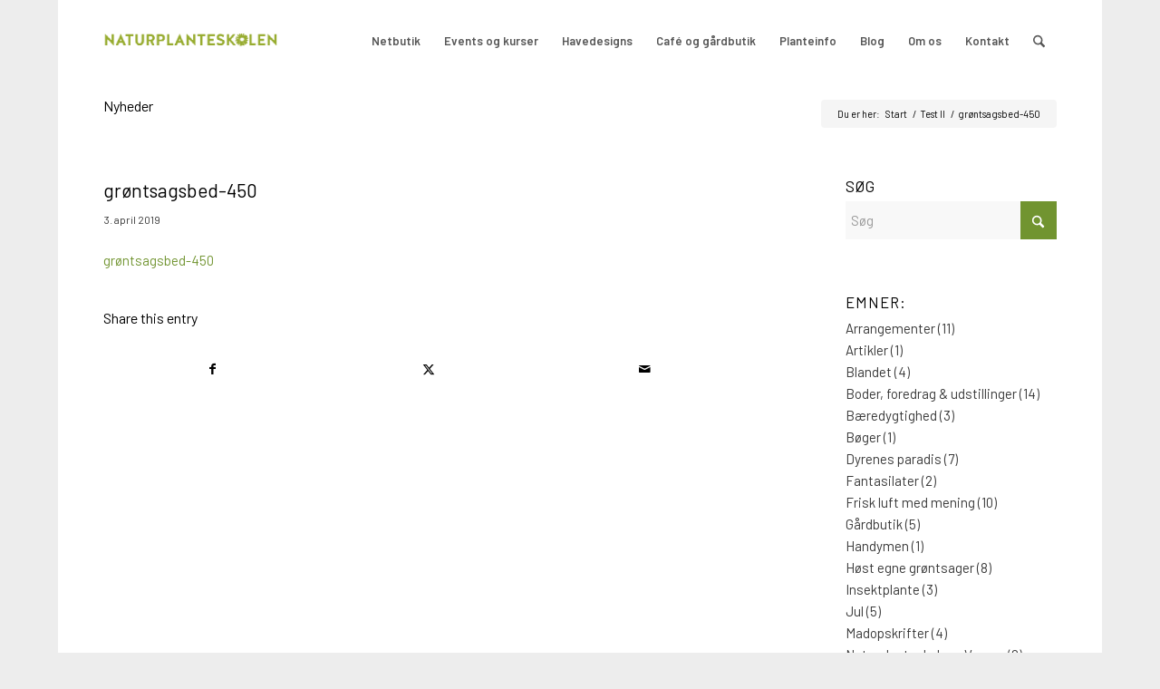

--- FILE ---
content_type: text/html; charset=UTF-8
request_url: https://naturplanteskolen.dk/groentsagsbed-450-2-2-3/
body_size: 20469
content:
<!DOCTYPE html>
<html lang="da-DK" prefix="og: https://ogp.me/ns#" class="html_boxed responsive av-preloader-disabled  html_header_top html_logo_left html_main_nav_header html_menu_right html_slim html_header_sticky html_header_shrinking html_mobile_menu_phone html_header_searchicon html_content_align_center html_header_unstick_top_disabled html_header_stretch_disabled html_av-overlay-side html_av-overlay-side-classic html_av-submenu-noclone html_entry_id_8787 av-cookies-no-cookie-consent av-no-preview av-default-lightbox html_text_menu_active av-mobile-menu-switch-default">
<head>
<meta charset="UTF-8" />
<meta name="robots" content="index, follow" />


<!-- mobile setting -->
<meta name="viewport" content="width=device-width, initial-scale=1">

<!-- Scripts/CSS and wp_head hook -->
<script id="cookieyes" type="text/javascript" src="https://cdn-cookieyes.com/client_data/73c92c4691a5ae45f12ccabe/script.js"></script><style type="text/css">@font-face { font-family: 'star'; src: url('https://usercontent.one/wp/naturplanteskolen.dk/wp-content/plugins/woocommerce/assets/fonts/star.eot?media=1740478828'); src: url('https://usercontent.one/wp/naturplanteskolen.dk/wp-content/plugins/woocommerce/assets/fonts/star.eot?media=1740478828?#iefix') format('embedded-opentype'), 	  url('https://usercontent.one/wp/naturplanteskolen.dk/wp-content/plugins/woocommerce/assets/fonts/star.woff?media=1740478828') format('woff'), 	  url('https://usercontent.one/wp/naturplanteskolen.dk/wp-content/plugins/woocommerce/assets/fonts/star.ttf?media=1740478828') format('truetype'), 	  url('https://usercontent.one/wp/naturplanteskolen.dk/wp-content/plugins/woocommerce/assets/fonts/star.svg?media=1740478828#star') format('svg'); font-weight: normal; font-style: normal;  } @font-face { font-family: 'WooCommerce'; src: url('https://usercontent.one/wp/naturplanteskolen.dk/wp-content/plugins/woocommerce/assets/fonts/WooCommerce.eot?media=1740478828'); src: url('https://usercontent.one/wp/naturplanteskolen.dk/wp-content/plugins/woocommerce/assets/fonts/WooCommerce.eot?media=1740478828?#iefix') format('embedded-opentype'), 	  url('https://usercontent.one/wp/naturplanteskolen.dk/wp-content/plugins/woocommerce/assets/fonts/WooCommerce.woff?media=1740478828') format('woff'), 	  url('https://usercontent.one/wp/naturplanteskolen.dk/wp-content/plugins/woocommerce/assets/fonts/WooCommerce.ttf?media=1740478828') format('truetype'), 	  url('https://usercontent.one/wp/naturplanteskolen.dk/wp-content/plugins/woocommerce/assets/fonts/WooCommerce.svg?media=1740478828#WooCommerce') format('svg'); font-weight: normal; font-style: normal;  } </style>
<!-- Søgemaskine-optimering af Rank Math - https://rankmath.com/ -->
<title>grøntsagsbed-450 - Naturplanteskolen</title>
<meta name="robots" content="follow, index, max-snippet:-1, max-video-preview:-1, max-image-preview:large"/>
<link rel="canonical" href="https://naturplanteskolen.dk/groentsagsbed-450-2-2-3/" />
<meta property="og:locale" content="da_DK" />
<meta property="og:type" content="article" />
<meta property="og:title" content="grøntsagsbed-450 - Naturplanteskolen" />
<meta property="og:description" content="grøntsagsbed-450" />
<meta property="og:url" content="https://naturplanteskolen.dk/groentsagsbed-450-2-2-3/" />
<meta property="og:site_name" content="Naturplanteskolen" />
<meta property="article:publisher" content="https://www.facebook.com/naturplanteskolen.dk/?fref=ts" />
<meta property="og:updated_time" content="2019-04-21T11:39:52+02:00" />
<meta name="twitter:card" content="summary_large_image" />
<meta name="twitter:title" content="grøntsagsbed-450 - Naturplanteskolen" />
<meta name="twitter:description" content="grøntsagsbed-450" />
<!-- /Rank Math WordPress SEO plugin -->

<link rel='dns-prefetch' href='//fonts.googleapis.com' />
<link rel="alternate" type="application/rss+xml" title="Naturplanteskolen &raquo; Feed" href="https://naturplanteskolen.dk/feed/" />
<link rel="alternate" type="application/rss+xml" title="Naturplanteskolen &raquo;-kommentar-feed" href="https://naturplanteskolen.dk/comments/feed/" />
<link rel="alternate" title="oEmbed (JSON)" type="application/json+oembed" href="https://naturplanteskolen.dk/wp-json/oembed/1.0/embed?url=https%3A%2F%2Fnaturplanteskolen.dk%2Fgroentsagsbed-450-2-2-3%2F" />
<link rel="alternate" title="oEmbed (XML)" type="text/xml+oembed" href="https://naturplanteskolen.dk/wp-json/oembed/1.0/embed?url=https%3A%2F%2Fnaturplanteskolen.dk%2Fgroentsagsbed-450-2-2-3%2F&#038;format=xml" />

<!-- google webfont font replacement -->

			<script type='text/javascript'>

				(function() {

					/*	check if webfonts are disabled by user setting via cookie - or user must opt in.	*/
					var html = document.getElementsByTagName('html')[0];
					var cookie_check = html.className.indexOf('av-cookies-needs-opt-in') >= 0 || html.className.indexOf('av-cookies-can-opt-out') >= 0;
					var allow_continue = true;
					var silent_accept_cookie = html.className.indexOf('av-cookies-user-silent-accept') >= 0;

					if( cookie_check && ! silent_accept_cookie )
					{
						if( ! document.cookie.match(/aviaCookieConsent/) || html.className.indexOf('av-cookies-session-refused') >= 0 )
						{
							allow_continue = false;
						}
						else
						{
							if( ! document.cookie.match(/aviaPrivacyRefuseCookiesHideBar/) )
							{
								allow_continue = false;
							}
							else if( ! document.cookie.match(/aviaPrivacyEssentialCookiesEnabled/) )
							{
								allow_continue = false;
							}
							else if( document.cookie.match(/aviaPrivacyGoogleWebfontsDisabled/) )
							{
								allow_continue = false;
							}
						}
					}

					if( allow_continue )
					{
						var f = document.createElement('link');

						f.type 	= 'text/css';
						f.rel 	= 'stylesheet';
						f.href 	= 'https://fonts.googleapis.com/css?family=Barlow:400,500,600,700&display=auto';
						f.id 	= 'avia-google-webfont';

						document.getElementsByTagName('head')[0].appendChild(f);
					}
				})();

			</script>
			<style id='wp-img-auto-sizes-contain-inline-css' type='text/css'>
img:is([sizes=auto i],[sizes^="auto," i]){contain-intrinsic-size:3000px 1500px}
/*# sourceURL=wp-img-auto-sizes-contain-inline-css */
</style>
<link rel='stylesheet' id='wdp_cart-summary-css' href='https://usercontent.one/wp/naturplanteskolen.dk/wp-content/plugins/advanced-dynamic-pricing-for-woocommerce/BaseVersion/assets/css/cart-summary.css?ver=4.10.5&media=1740478828' type='text/css' media='all' />
<link rel='stylesheet' id='mec-select2-style-css' href='https://usercontent.one/wp/naturplanteskolen.dk/wp-content/plugins/modern-events-calendar-lite/assets/packages/select2/select2.min.css?ver=7.26.0&media=1740478828' type='text/css' media='all' />
<link rel='stylesheet' id='mec-font-icons-css' href='https://usercontent.one/wp/naturplanteskolen.dk/wp-content/plugins/modern-events-calendar-lite/assets/css/iconfonts.css?ver=7.26.0&media=1740478828' type='text/css' media='all' />
<link rel='stylesheet' id='mec-frontend-style-css' href='https://usercontent.one/wp/naturplanteskolen.dk/wp-content/plugins/modern-events-calendar-lite/assets/css/frontend.min.css?ver=7.26.0&media=1740478828' type='text/css' media='all' />
<link rel='stylesheet' id='mec-tooltip-style-css' href='https://usercontent.one/wp/naturplanteskolen.dk/wp-content/plugins/modern-events-calendar-lite/assets/packages/tooltip/tooltip.css?ver=7.26.0&media=1740478828' type='text/css' media='all' />
<link rel='stylesheet' id='mec-tooltip-shadow-style-css' href='https://usercontent.one/wp/naturplanteskolen.dk/wp-content/plugins/modern-events-calendar-lite/assets/packages/tooltip/tooltipster-sideTip-shadow.min.css?ver=7.26.0&media=1740478828' type='text/css' media='all' />
<link rel='stylesheet' id='featherlight-css' href='https://usercontent.one/wp/naturplanteskolen.dk/wp-content/plugins/modern-events-calendar-lite/assets/packages/featherlight/featherlight.css?ver=7.26.0&media=1740478828' type='text/css' media='all' />
<link rel='stylesheet' id='mec-custom-google-font-css' href='https://fonts.googleapis.com/css?family=Roboto%3A100%2C+100italic%2C+300%2C+300italic%2C+regular%2C+italic%2C+500%2C+500italic%2C+700%2C+700italic%2C+900%2C+900italic%2C+%7CMerriweather%3A900italic%2C+900italic%2C+900italic%2C+900italic%2C+900italic%2C+900italic%2C+900italic%2C+900italic%2C+&#038;subset=latin%2Clatin-ext&#038;ver=7.26.0' type='text/css' media='all' />
<link rel='stylesheet' id='mec-lity-style-css' href='https://usercontent.one/wp/naturplanteskolen.dk/wp-content/plugins/modern-events-calendar-lite/assets/packages/lity/lity.min.css?ver=7.26.0&media=1740478828' type='text/css' media='all' />
<link rel='stylesheet' id='mec-general-calendar-style-css' href='https://usercontent.one/wp/naturplanteskolen.dk/wp-content/plugins/modern-events-calendar-lite/assets/css/mec-general-calendar.css?ver=7.26.0&media=1740478828' type='text/css' media='all' />
<style id='wp-emoji-styles-inline-css' type='text/css'>

	img.wp-smiley, img.emoji {
		display: inline !important;
		border: none !important;
		box-shadow: none !important;
		height: 1em !important;
		width: 1em !important;
		margin: 0 0.07em !important;
		vertical-align: -0.1em !important;
		background: none !important;
		padding: 0 !important;
	}
/*# sourceURL=wp-emoji-styles-inline-css */
</style>
<link rel='stylesheet' id='wp-components-css' href='https://naturplanteskolen.dk/wp-includes/css/dist/components/style.min.css?ver=6.9' type='text/css' media='all' />
<link rel='stylesheet' id='wp-preferences-css' href='https://naturplanteskolen.dk/wp-includes/css/dist/preferences/style.min.css?ver=6.9' type='text/css' media='all' />
<link rel='stylesheet' id='wp-block-editor-css' href='https://naturplanteskolen.dk/wp-includes/css/dist/block-editor/style.min.css?ver=6.9' type='text/css' media='all' />
<link rel='stylesheet' id='popup-maker-block-library-style-css' href='https://usercontent.one/wp/naturplanteskolen.dk/wp-content/plugins/popup-maker/dist/packages/block-library-style.css?media=1740478828?ver=dbea705cfafe089d65f1' type='text/css' media='all' />
<link rel='stylesheet' id='contact-form-7-css' href='https://usercontent.one/wp/naturplanteskolen.dk/wp-content/plugins/contact-form-7/includes/css/styles.css?ver=6.1.4&media=1740478828' type='text/css' media='all' />
<link rel='stylesheet' id='dgk-frontend-css-css' href='https://usercontent.one/wp/naturplanteskolen.dk/wp-content/plugins/danskegavekort/css/dgk-frontend.css?ver=6.9&media=1740478828' type='text/css' media='all' />
<style id='woocommerce-inline-inline-css' type='text/css'>
.woocommerce form .form-row .required { visibility: visible; }
/*# sourceURL=woocommerce-inline-inline-css */
</style>
<link rel='stylesheet' id='mc4wp-form-themes-css' href='https://usercontent.one/wp/naturplanteskolen.dk/wp-content/plugins/mailchimp-for-wp/assets/css/form-themes.css?ver=4.11.1&media=1740478828' type='text/css' media='all' />
<link rel='stylesheet' id='tablepress-default-css' href='https://usercontent.one/wp/naturplanteskolen.dk/wp-content/tablepress-combined.min.css?media=1740478828?ver=56' type='text/css' media='all' />
<link rel='stylesheet' id='avia-merged-styles-css' href='https://usercontent.one/wp/naturplanteskolen.dk/wp-content/uploads/dynamic_avia/avia-merged-styles-b5975daab25adb925fd5ae0bb629473d---696fac5edf372.css?media=1740478828' type='text/css' media='all' />
<link rel='stylesheet' id='wdp_pricing-table-css' href='https://usercontent.one/wp/naturplanteskolen.dk/wp-content/plugins/advanced-dynamic-pricing-for-woocommerce/BaseVersion/assets/css/pricing-table.css?ver=4.10.5&media=1740478828' type='text/css' media='all' />
<link rel='stylesheet' id='wdp_deals-table-css' href='https://usercontent.one/wp/naturplanteskolen.dk/wp-content/plugins/advanced-dynamic-pricing-for-woocommerce/BaseVersion/assets/css/deals-table.css?ver=4.10.5&media=1740478828' type='text/css' media='all' />
<script type="text/javascript" src="https://naturplanteskolen.dk/wp-includes/js/jquery/jquery.min.js?ver=3.7.1" id="jquery-core-js"></script>
<script type="text/javascript" src="https://naturplanteskolen.dk/wp-includes/js/jquery/jquery-migrate.min.js?ver=3.4.1" id="jquery-migrate-js"></script>
<script type="text/javascript" src="https://usercontent.one/wp/naturplanteskolen.dk/wp-content/plugins/woocommerce/assets/js/js-cookie/js.cookie.min.js?ver=2.1.4-wc.10.4.3&media=1740478828" id="wc-js-cookie-js" defer="defer" data-wp-strategy="defer"></script>
<script type="text/javascript" id="wc-cart-fragments-js-extra">
/* <![CDATA[ */
var wc_cart_fragments_params = {"ajax_url":"/wp-admin/admin-ajax.php","wc_ajax_url":"/?wc-ajax=%%endpoint%%","cart_hash_key":"wc_cart_hash_1891f83ada6a965e7a9fcbba409340a4","fragment_name":"wc_fragments_1891f83ada6a965e7a9fcbba409340a4","request_timeout":"5000"};
//# sourceURL=wc-cart-fragments-js-extra
/* ]]> */
</script>
<script type="text/javascript" src="https://usercontent.one/wp/naturplanteskolen.dk/wp-content/plugins/woocommerce/assets/js/frontend/cart-fragments.min.js?ver=10.4.3&media=1740478828" id="wc-cart-fragments-js" defer="defer" data-wp-strategy="defer"></script>
<script type="text/javascript" src="https://usercontent.one/wp/naturplanteskolen.dk/wp-content/plugins/woocommerce/assets/js/jquery-blockui/jquery.blockUI.min.js?ver=2.7.0-wc.10.4.3&media=1740478828" id="wc-jquery-blockui-js" defer="defer" data-wp-strategy="defer"></script>
<script type="text/javascript" id="woocommerce-js-extra">
/* <![CDATA[ */
var woocommerce_params = {"ajax_url":"/wp-admin/admin-ajax.php","wc_ajax_url":"/?wc-ajax=%%endpoint%%","i18n_password_show":"Vis adgangskode","i18n_password_hide":"Skjul adgangskode"};
//# sourceURL=woocommerce-js-extra
/* ]]> */
</script>
<script type="text/javascript" src="https://usercontent.one/wp/naturplanteskolen.dk/wp-content/plugins/woocommerce/assets/js/frontend/woocommerce.min.js?ver=10.4.3&media=1740478828" id="woocommerce-js" defer="defer" data-wp-strategy="defer"></script>
<script type="text/javascript" src="https://usercontent.one/wp/naturplanteskolen.dk/wp-content/uploads/dynamic_avia/avia-head-scripts-4eef96767e7ec578c4dcc5eae96076c2---696fac5f00978.js?media=1740478828" id="avia-head-scripts-js"></script>
<link rel="https://api.w.org/" href="https://naturplanteskolen.dk/wp-json/" /><link rel="alternate" title="JSON" type="application/json" href="https://naturplanteskolen.dk/wp-json/wp/v2/media/8787" /><link rel="EditURI" type="application/rsd+xml" title="RSD" href="https://naturplanteskolen.dk/xmlrpc.php?rsd" />
<meta name="generator" content="WordPress 6.9" />
<link rel='shortlink' href='https://naturplanteskolen.dk/?p=8787' />
<style>[class*=" icon-oc-"],[class^=icon-oc-]{speak:none;font-style:normal;font-weight:400;font-variant:normal;text-transform:none;line-height:1;-webkit-font-smoothing:antialiased;-moz-osx-font-smoothing:grayscale}.icon-oc-one-com-white-32px-fill:before{content:"901"}.icon-oc-one-com:before{content:"900"}#one-com-icon,.toplevel_page_onecom-wp .wp-menu-image{speak:none;display:flex;align-items:center;justify-content:center;text-transform:none;line-height:1;-webkit-font-smoothing:antialiased;-moz-osx-font-smoothing:grayscale}.onecom-wp-admin-bar-item>a,.toplevel_page_onecom-wp>.wp-menu-name{font-size:16px;font-weight:400;line-height:1}.toplevel_page_onecom-wp>.wp-menu-name img{width:69px;height:9px;}.wp-submenu-wrap.wp-submenu>.wp-submenu-head>img{width:88px;height:auto}.onecom-wp-admin-bar-item>a img{height:7px!important}.onecom-wp-admin-bar-item>a img,.toplevel_page_onecom-wp>.wp-menu-name img{opacity:.8}.onecom-wp-admin-bar-item.hover>a img,.toplevel_page_onecom-wp.wp-has-current-submenu>.wp-menu-name img,li.opensub>a.toplevel_page_onecom-wp>.wp-menu-name img{opacity:1}#one-com-icon:before,.onecom-wp-admin-bar-item>a:before,.toplevel_page_onecom-wp>.wp-menu-image:before{content:'';position:static!important;background-color:rgba(240,245,250,.4);border-radius:102px;width:18px;height:18px;padding:0!important}.onecom-wp-admin-bar-item>a:before{width:14px;height:14px}.onecom-wp-admin-bar-item.hover>a:before,.toplevel_page_onecom-wp.opensub>a>.wp-menu-image:before,.toplevel_page_onecom-wp.wp-has-current-submenu>.wp-menu-image:before{background-color:#76b82a}.onecom-wp-admin-bar-item>a{display:inline-flex!important;align-items:center;justify-content:center}#one-com-logo-wrapper{font-size:4em}#one-com-icon{vertical-align:middle}.imagify-welcome{display:none !important;}</style>
<link rel="icon" href="https://usercontent.one/wp/naturplanteskolen.dk/wp-content/uploads/2020/12/Favicon_2.png?media=1740478828" type="image/png">
<!--[if lt IE 9]><script src="https://usercontent.one/wp/naturplanteskolen.dk/wp-content/themes/enfold/js/html5shiv.js?media=1740478828"></script><![endif]--><link rel="profile" href="https://gmpg.org/xfn/11" />
<link rel="alternate" type="application/rss+xml" title="Naturplanteskolen RSS2 Feed" href="https://naturplanteskolen.dk/feed/" />
<link rel="pingback" href="https://naturplanteskolen.dk/xmlrpc.php" />
	<noscript><style>.woocommerce-product-gallery{ opacity: 1 !important; }</style></noscript>
	        <style type="text/css">
            .wdp_bulk_table_content .wdp_pricing_table_caption { color: #6d6d6d ! important} .wdp_bulk_table_content table thead td { color: #6d6d6d ! important} .wdp_bulk_table_content table thead td { background-color: #efefef ! important} .wdp_bulk_table_content table thead td { higlight_background_color-color: #efefef ! important} .wdp_bulk_table_content table thead td { higlight_text_color: #6d6d6d ! important} .wdp_bulk_table_content table tbody td { color: #6d6d6d ! important} .wdp_bulk_table_content table tbody td { background-color: #ffffff ! important} .wdp_bulk_table_content .wdp_pricing_table_footer { color: #6d6d6d ! important}        </style>
        
<!-- To speed up the rendering and to display the site as fast as possible to the user we include some styles and scripts for above the fold content inline -->
<script type="text/javascript">'use strict';var avia_is_mobile=!1;if(/Android|webOS|iPhone|iPad|iPod|BlackBerry|IEMobile|Opera Mini/i.test(navigator.userAgent)&&'ontouchstart' in document.documentElement){avia_is_mobile=!0;document.documentElement.className+=' avia_mobile '}
else{document.documentElement.className+=' avia_desktop '};document.documentElement.className+=' js_active ';(function(){var e=['-webkit-','-moz-','-ms-',''],n='',o=!1,a=!1;for(var t in e){if(e[t]+'transform' in document.documentElement.style){o=!0;n=e[t]+'transform'};if(e[t]+'perspective' in document.documentElement.style){a=!0}};if(o){document.documentElement.className+=' avia_transform '};if(a){document.documentElement.className+=' avia_transform3d '};if(typeof document.getElementsByClassName=='function'&&typeof document.documentElement.getBoundingClientRect=='function'&&avia_is_mobile==!1){if(n&&window.innerHeight>0){setTimeout(function(){var e=0,o={},a=0,t=document.getElementsByClassName('av-parallax'),i=window.pageYOffset||document.documentElement.scrollTop;for(e=0;e<t.length;e++){t[e].style.top='0px';o=t[e].getBoundingClientRect();a=Math.ceil((window.innerHeight+i-o.top)*0.3);t[e].style[n]='translate(0px, '+a+'px)';t[e].style.top='auto';t[e].className+=' enabled-parallax '}},50)}}})();</script>		<style type="text/css" id="wp-custom-css">
			.dgk_checkout_input_cols {
  max-width: 400px;
}
.dgk_checkout_input_col {
  vertical-align: middle;
}
#top .dgk_checkout_form input,
#top .dgk_checkout_form .button {
  margin: 0;
  height: 3em;
  box-sizing: border-box;
  font-size: 14px;
}
#top #dgk_personal_message {
  height: 6em;
}
#top #dgk_personal_message_enable {
  width: 1.6em
}		</style>
		<style type="text/css">
		@font-face {font-family: 'entypo-fontello-enfold'; font-weight: normal; font-style: normal; font-display: auto;
		src: url('https://usercontent.one/wp/naturplanteskolen.dk/wp-content/themes/enfold/config-templatebuilder/avia-template-builder/assets/fonts/entypo-fontello-enfold/entypo-fontello-enfold.woff2?media=1740478828') format('woff2'),
		url('https://usercontent.one/wp/naturplanteskolen.dk/wp-content/themes/enfold/config-templatebuilder/avia-template-builder/assets/fonts/entypo-fontello-enfold/entypo-fontello-enfold.woff?media=1740478828') format('woff'),
		url('https://usercontent.one/wp/naturplanteskolen.dk/wp-content/themes/enfold/config-templatebuilder/avia-template-builder/assets/fonts/entypo-fontello-enfold/entypo-fontello-enfold.ttf?media=1740478828') format('truetype'),
		url('https://usercontent.one/wp/naturplanteskolen.dk/wp-content/themes/enfold/config-templatebuilder/avia-template-builder/assets/fonts/entypo-fontello-enfold/entypo-fontello-enfold.svg?media=1740478828#entypo-fontello-enfold') format('svg'),
		url('https://usercontent.one/wp/naturplanteskolen.dk/wp-content/themes/enfold/config-templatebuilder/avia-template-builder/assets/fonts/entypo-fontello-enfold/entypo-fontello-enfold.eot?media=1740478828'),
		url('https://usercontent.one/wp/naturplanteskolen.dk/wp-content/themes/enfold/config-templatebuilder/avia-template-builder/assets/fonts/entypo-fontello-enfold/entypo-fontello-enfold.eot?media=1740478828?#iefix') format('embedded-opentype');
		}

		#top .avia-font-entypo-fontello-enfold, body .avia-font-entypo-fontello-enfold, html body [data-av_iconfont='entypo-fontello-enfold']:before{ font-family: 'entypo-fontello-enfold'; }
		
		@font-face {font-family: 'entypo-fontello'; font-weight: normal; font-style: normal; font-display: auto;
		src: url('https://usercontent.one/wp/naturplanteskolen.dk/wp-content/themes/enfold/config-templatebuilder/avia-template-builder/assets/fonts/entypo-fontello/entypo-fontello.woff2?media=1740478828') format('woff2'),
		url('https://usercontent.one/wp/naturplanteskolen.dk/wp-content/themes/enfold/config-templatebuilder/avia-template-builder/assets/fonts/entypo-fontello/entypo-fontello.woff?media=1740478828') format('woff'),
		url('https://usercontent.one/wp/naturplanteskolen.dk/wp-content/themes/enfold/config-templatebuilder/avia-template-builder/assets/fonts/entypo-fontello/entypo-fontello.ttf?media=1740478828') format('truetype'),
		url('https://usercontent.one/wp/naturplanteskolen.dk/wp-content/themes/enfold/config-templatebuilder/avia-template-builder/assets/fonts/entypo-fontello/entypo-fontello.svg?media=1740478828#entypo-fontello') format('svg'),
		url('https://usercontent.one/wp/naturplanteskolen.dk/wp-content/themes/enfold/config-templatebuilder/avia-template-builder/assets/fonts/entypo-fontello/entypo-fontello.eot?media=1740478828'),
		url('https://usercontent.one/wp/naturplanteskolen.dk/wp-content/themes/enfold/config-templatebuilder/avia-template-builder/assets/fonts/entypo-fontello/entypo-fontello.eot?media=1740478828?#iefix') format('embedded-opentype');
		}

		#top .avia-font-entypo-fontello, body .avia-font-entypo-fontello, html body [data-av_iconfont='entypo-fontello']:before{ font-family: 'entypo-fontello'; }
		</style>

<!--
Debugging Info for Theme support: 

Theme: Enfold
Version: 7.1.3
Installed: enfold
AviaFramework Version: 5.6
AviaBuilder Version: 6.0
aviaElementManager Version: 1.0.1
ML:4294967296-PU:69-PLA:32
WP:6.9
Compress: CSS:all theme files - JS:all theme files
Updates: enabled - token has changed and not verified
PLAu:28
--><style>:root,::before,::after{--mec-heading-font-family: 'Roboto';--mec-paragraph-font-family: 'Merriweather';--mec-color-skin: #8cc63f;--mec-color-skin-rgba-1: rgba(140,198,63,.25);--mec-color-skin-rgba-2: rgba(140,198,63,.5);--mec-color-skin-rgba-3: rgba(140,198,63,.75);--mec-color-skin-rgba-4: rgba(140,198,63,.11);--mec-primary-border-radius: ;--mec-secondary-border-radius: ;--mec-container-normal-width: 900px;--mec-container-large-width: 900px;--mec-title-color: #000000;--mec-title-color-hover: #000000;--mec-content-color: #000000;--mec-fes-main-color: #dd3333;--mec-fes-main-color-rgba-1: rgba(221, 51, 51, 0.12);--mec-fes-main-color-rgba-2: rgba(221, 51, 51, 0.23);--mec-fes-main-color-rgba-3: rgba(221, 51, 51, 0.03);--mec-fes-main-color-rgba-4: rgba(221, 51, 51, 0.3);--mec-fes-main-color-rgba-5: rgb(221 51 51 / 7%);--mec-fes-main-color-rgba-6: rgba(221, 51, 51, 0.2);.mec-fes-form #mec_reg_form_field_types .button.red:before, .mec-fes-form #mec_reg_form_field_types .button.red {border-color: #ffd2dd;color: #ea6485;}.mec-fes-form .mec-meta-box-fields h4 label {background: transparent;}</style>
<link rel='stylesheet' id='wc-blocks-style-css' href='https://usercontent.one/wp/naturplanteskolen.dk/wp-content/plugins/woocommerce/assets/client/blocks/wc-blocks.css?ver=wc-10.4.3&media=1740478828' type='text/css' media='all' />
<link rel='stylesheet' id='nsmw-font-awesome-all-css-css' href='https://usercontent.one/wp/naturplanteskolen.dk/wp-content/plugins/new-social-media-widget/css/all.css?ver=6.9&media=1740478828' type='text/css' media='all' />
<link rel='stylesheet' id='nsmw-bootstrap-css-css' href='https://usercontent.one/wp/naturplanteskolen.dk/wp-content/plugins/new-social-media-widget/css/output-bootstrap.css?ver=6.9&media=1740478828' type='text/css' media='all' />
<link rel='stylesheet' id='nsmw-hover-min-css-css' href='https://usercontent.one/wp/naturplanteskolen.dk/wp-content/plugins/new-social-media-widget/css/hover-min.css?ver=6.9&media=1740478828' type='text/css' media='all' />
</head>

<body data-rsssl=1 id="top" class="attachment wp-singular attachment-template-default single single-attachment postid-8787 attachmentid-8787 attachment-jpeg wp-theme-enfold boxed rtl_columns av-curtain-numeric barlow  theme-enfold mec-theme-enfold woocommerce-no-js post-type-attachment avia-responsive-images-support avia-woocommerce-30" itemscope="itemscope" itemtype="https://schema.org/WebPage" >

	
	<div id='wrap_all'>

	
<header id='header' class='all_colors header_color light_bg_color  av_header_top av_logo_left av_main_nav_header av_menu_right av_slim av_header_sticky av_header_shrinking av_header_stretch_disabled av_mobile_menu_phone av_header_searchicon av_header_unstick_top_disabled av_bottom_nav_disabled  av_header_border_disabled' aria-label="Header" data-av_shrink_factor='50' role="banner" itemscope="itemscope" itemtype="https://schema.org/WPHeader" >

		<div  id='header_main' class='container_wrap container_wrap_logo'>

        <ul  class = 'menu-item cart_dropdown ' data-success='was added to the cart'><li class="cart_dropdown_first"><a class='cart_dropdown_link avia-svg-icon avia-font-svg_entypo-fontello' href='https://naturplanteskolen.dk/kurv/'><div class="av-cart-container" data-av_svg_icon='basket' data-av_iconset='svg_entypo-fontello'><svg version="1.1" xmlns="http://www.w3.org/2000/svg" width="29" height="32" viewBox="0 0 29 32" preserveAspectRatio="xMidYMid meet" aria-labelledby='av-svg-title-1' aria-describedby='av-svg-desc-1' role="graphics-symbol" aria-hidden="true">
<title id='av-svg-title-1'>Shopping Cart</title>
<desc id='av-svg-desc-1'>Shopping Cart</desc>
<path d="M4.8 27.2q0-1.28 0.96-2.24t2.24-0.96q1.344 0 2.272 0.96t0.928 2.24q0 1.344-0.928 2.272t-2.272 0.928q-1.28 0-2.24-0.928t-0.96-2.272zM20.8 27.2q0-1.28 0.96-2.24t2.24-0.96q1.344 0 2.272 0.96t0.928 2.24q0 1.344-0.928 2.272t-2.272 0.928q-1.28 0-2.24-0.928t-0.96-2.272zM10.496 19.648q-1.152 0.32-1.088 0.736t1.408 0.416h17.984v2.432q0 0.64-0.64 0.64h-20.928q-0.64 0-0.64-0.64v-2.432l-0.32-1.472-3.136-14.528h-3.136v-2.56q0-0.64 0.64-0.64h4.992q0.64 0 0.64 0.64v2.752h22.528v8.768q0 0.704-0.576 0.832z"></path>
</svg></div><span class='av-cart-counter '>0</span><span class="avia_hidden_link_text">Shopping Cart</span></a><!--<span class='cart_subtotal'><span class="woocommerce-Price-amount amount"><bdi>0,00&nbsp;<span class="woocommerce-Price-currencySymbol">kr.</span></bdi></span></span>--><div class="dropdown_widget dropdown_widget_cart"><div class="avia-arrow"></div><div class="widget_shopping_cart_content"></div></div></li></ul><div class='container av-logo-container'><div class='inner-container'><span class='logo avia-standard-logo'><a href='https://naturplanteskolen.dk/' class='' aria-label='NPS-Logo_large' title='NPS-Logo_large'><img src="https://usercontent.one/wp/naturplanteskolen.dk/wp-content/uploads/2021/03/NPS-Logo_large-1.png?media=1740478828" srcset="https://usercontent.one/wp/naturplanteskolen.dk/wp-content/uploads/2021/03/NPS-Logo_large-1.png?media=1740478828 500w, https://usercontent.one/wp/naturplanteskolen.dk/wp-content/uploads/2021/03/NPS-Logo_large-1-300x137.png?media=1740478828 300w, https://usercontent.one/wp/naturplanteskolen.dk/wp-content/uploads/2021/03/NPS-Logo_large-1-150x69.png?media=1740478828 150w" sizes="(max-width: 500px) 100vw, 500px" height="100" width="300" alt='Naturplanteskolen' title='NPS-Logo_large' /></a></span><nav class='main_menu' data-selectname='Vælg en side'  role="navigation" itemscope="itemscope" itemtype="https://schema.org/SiteNavigationElement" ><div class="avia-menu av-main-nav-wrap"><ul role="menu" class="menu av-main-nav" id="avia-menu"><li role="menuitem" id="menu-item-108752" class="menu-item menu-item-type-custom menu-item-object-custom menu-item-has-children menu-item-top-level menu-item-top-level-1"><a href="https://naturplanteskolen.dk/butik/" itemprop="url" tabindex="0"><span class="avia-bullet"></span><span class="avia-menu-text">Netbutik</span><span class="avia-menu-fx"><span class="avia-arrow-wrap"><span class="avia-arrow"></span></span></span></a>


<ul class="sub-menu">
	<li role="menuitem" id="menu-item-14581" class="menu-item menu-item-type-post_type menu-item-object-page menu-item-privacy-policy"><a href="https://naturplanteskolen.dk/netbutik/handelsbetingelser/" itemprop="url" tabindex="0"><span class="avia-bullet"></span><span class="avia-menu-text">Handelsbetingelser</span></a></li>
</ul>
</li>
<li role="menuitem" id="menu-item-14159" class="menu-item menu-item-type-custom menu-item-object-custom menu-item-mega-parent  menu-item-top-level menu-item-top-level-2"><a href="https://naturplanteskolen.dk/nps-events/" itemprop="url" tabindex="0"><span class="avia-bullet"></span><span class="avia-menu-text">Events og kurser</span><span class="avia-menu-fx"><span class="avia-arrow-wrap"><span class="avia-arrow"></span></span></span></a></li>
<li role="menuitem" id="menu-item-2313" class="menu-item menu-item-type-post_type menu-item-object-page menu-item-has-children menu-item-top-level menu-item-top-level-3"><a href="https://naturplanteskolen.dk/om-naturplanteskolen/havedesigns-til-den-spiselige-haver/" itemprop="url" tabindex="0"><span class="avia-bullet"></span><span class="avia-menu-text">Havedesigns</span><span class="avia-menu-fx"><span class="avia-arrow-wrap"><span class="avia-arrow"></span></span></span></a>


<ul class="sub-menu">
	<li role="menuitem" id="menu-item-35133" class="menu-item menu-item-type-post_type menu-item-object-page"><a href="https://naturplanteskolen.dk/om-naturplanteskolen/havedesigns-til-den-spiselige-haver/" itemprop="url" tabindex="0"><span class="avia-bullet"></span><span class="avia-menu-text">Havebesøg og -designs</span></a></li>
	<li role="menuitem" id="menu-item-18801" class="menu-item menu-item-type-post_type menu-item-object-page"><a href="https://naturplanteskolen.dk/raadgivning/fantasilater/" itemprop="url" tabindex="0"><span class="avia-bullet"></span><span class="avia-menu-text">Fantasilater</span></a></li>
	<li role="menuitem" id="menu-item-100555" class="menu-item menu-item-type-post_type menu-item-object-page menu-item-has-children"><a href="https://naturplanteskolen.dk/vilde-haver/" itemprop="url" tabindex="0"><span class="avia-bullet"></span><span class="avia-menu-text">Vilde haver</span></a>
	<ul class="sub-menu">
		<li role="menuitem" id="menu-item-101594" class="menu-item menu-item-type-post_type menu-item-object-page"><a href="https://naturplanteskolen.dk/fleraarige-dyrkningssystemer/" itemprop="url" tabindex="0"><span class="avia-bullet"></span><span class="avia-menu-text">Flerårige dyrkningssystemer</span></a></li>
		<li role="menuitem" id="menu-item-100557" class="menu-item menu-item-type-post_type menu-item-object-page"><a href="https://naturplanteskolen.dk/vilde-haver/bivenlige-traeer-og-buske/" itemprop="url" tabindex="0"><span class="avia-bullet"></span><span class="avia-menu-text">Bivenlige træer og buske</span></a></li>
		<li role="menuitem" id="menu-item-100567" class="menu-item menu-item-type-post_type menu-item-object-page"><a href="https://naturplanteskolen.dk/vilde-haver/de-vilde-bier-og-humler/" itemprop="url" tabindex="0"><span class="avia-bullet"></span><span class="avia-menu-text">De vilde bier og humler</span></a></li>
		<li role="menuitem" id="menu-item-102490" class="menu-item menu-item-type-post_type menu-item-object-page"><a href="https://naturplanteskolen.dk/raadyrsikre-planter/" itemprop="url" tabindex="0"><span class="avia-bullet"></span><span class="avia-menu-text">Rådyrsikre planter – næsten!</span></a></li>
	</ul>
</li>
</ul>
</li>
<li role="menuitem" id="menu-item-102918" class="menu-item menu-item-type-post_type menu-item-object-page menu-item-top-level menu-item-top-level-4"><a href="https://naturplanteskolen.dk/cafe-naturplanteskolen/" itemprop="url" tabindex="0"><span class="avia-bullet"></span><span class="avia-menu-text">Café og gårdbutik</span><span class="avia-menu-fx"><span class="avia-arrow-wrap"><span class="avia-arrow"></span></span></span></a></li>
<li role="menuitem" id="menu-item-17932" class="menu-item menu-item-type-post_type menu-item-object-page menu-item-has-children menu-item-top-level menu-item-top-level-5"><a href="https://naturplanteskolen.dk/planteskole/" itemprop="url" tabindex="0"><span class="avia-bullet"></span><span class="avia-menu-text">Planteinfo</span><span class="avia-menu-fx"><span class="avia-arrow-wrap"><span class="avia-arrow"></span></span></span></a>


<ul class="sub-menu">
	<li role="menuitem" id="menu-item-17912" class="menu-item menu-item-type-custom menu-item-object-custom"><a href="https://naturplanteskolen.dk/produkt-kategori/planteskole/" itemprop="url" tabindex="0"><span class="avia-bullet"></span><span class="avia-menu-text">Plantekatalog</span></a></li>
	<li role="menuitem" id="menu-item-5457" class="menu-item menu-item-type-post_type menu-item-object-page"><a href="https://naturplanteskolen.dk/planteliste/" itemprop="url" tabindex="0"><span class="avia-bullet"></span><span class="avia-menu-text">Planteliste</span></a></li>
	<li role="menuitem" id="menu-item-35147" class="menu-item menu-item-type-post_type menu-item-object-page"><a href="https://naturplanteskolen.dk/planteskole/spiselige-planter-naturplanteskolen/" itemprop="url" tabindex="0"><span class="avia-bullet"></span><span class="avia-menu-text">Spiselige planter</span></a></li>
	<li role="menuitem" id="menu-item-35148" class="menu-item menu-item-type-post_type menu-item-object-page"><a href="https://naturplanteskolen.dk/planteskolen-naturplanteskolen/jordforbedring/" itemprop="url" tabindex="0"><span class="avia-bullet"></span><span class="avia-menu-text">Økologisk jord, gødning og jordforbedring</span></a></li>
</ul>
</li>
<li role="menuitem" id="menu-item-108641" class="menu-item menu-item-type-custom menu-item-object-custom menu-item-mega-parent  menu-item-top-level menu-item-top-level-6"><a href="https://naturplanteskolen.dk/?post_type=post" itemprop="url" tabindex="0"><span class="avia-bullet"></span><span class="avia-menu-text">Blog</span><span class="avia-menu-fx"><span class="avia-arrow-wrap"><span class="avia-arrow"></span></span></span></a></li>
<li role="menuitem" id="menu-item-1661" class="menu-item menu-item-type-post_type menu-item-object-page menu-item-has-children menu-item-top-level menu-item-top-level-7"><a href="https://naturplanteskolen.dk/om-naturplanteskolen/" itemprop="url" tabindex="0"><span class="avia-bullet"></span><span class="avia-menu-text">Om os</span><span class="avia-menu-fx"><span class="avia-arrow-wrap"><span class="avia-arrow"></span></span></span></a>


<ul class="sub-menu">
	<li role="menuitem" id="menu-item-109279" class="menu-item menu-item-type-post_type menu-item-object-page"><a href="https://naturplanteskolen.dk/er-du-vores-nye-medarbejder/" itemprop="url" tabindex="0"><span class="avia-bullet"></span><span class="avia-menu-text">Er du vores nye medarbejder?</span></a></li>
	<li role="menuitem" id="menu-item-5065" class="menu-item menu-item-type-post_type menu-item-object-page"><a href="https://naturplanteskolen.dk/om-os-aiah-noack/" itemprop="url" tabindex="0"><span class="avia-bullet"></span><span class="avia-menu-text">Aiah Noack</span></a></li>
	<li role="menuitem" id="menu-item-18833" class="menu-item menu-item-type-post_type menu-item-object-page"><a href="https://naturplanteskolen.dk/om-naturplanteskolen/medarbejderne/" itemprop="url" tabindex="0"><span class="avia-bullet"></span><span class="avia-menu-text">Medarbejdere</span></a></li>
	<li role="menuitem" id="menu-item-102719" class="menu-item menu-item-type-post_type menu-item-object-page"><a href="https://naturplanteskolen.dk/undervisere/" itemprop="url" tabindex="0"><span class="avia-bullet"></span><span class="avia-menu-text">Undervisere</span></a></li>
	<li role="menuitem" id="menu-item-3223" class="menu-item menu-item-type-post_type menu-item-object-page"><a href="https://naturplanteskolen.dk/om-naturplanteskolen/artikler-om-naturplanteskolen/" itemprop="url" tabindex="0"><span class="avia-bullet"></span><span class="avia-menu-text">Artikler</span></a></li>
	<li role="menuitem" id="menu-item-16831" class="menu-item menu-item-type-post_type menu-item-object-page"><a href="https://naturplanteskolen.dk/foldere-naturplanteskolen/" itemprop="url" tabindex="0"><span class="avia-bullet"></span><span class="avia-menu-text">Foldere</span></a></li>
	<li role="menuitem" id="menu-item-1355" class="menu-item menu-item-type-post_type menu-item-object-page"><a href="https://naturplanteskolen.dk/velkommen-til-en-verden-af-spiselige-blomster-og-planter/land-center-netvaerk/" itemprop="url" tabindex="0"><span class="avia-bullet"></span><span class="avia-menu-text">LAND center netværk</span></a></li>
	<li role="menuitem" id="menu-item-100817" class="menu-item menu-item-type-post_type menu-item-object-page"><a href="https://naturplanteskolen.dk/om-naturplanteskolen/good-practise-project/" itemprop="url" tabindex="0"><span class="avia-bullet"></span><span class="avia-menu-text">Good Practise Project</span></a></li>
	<li role="menuitem" id="menu-item-101222" class="menu-item menu-item-type-post_type menu-item-object-page"><a href="https://naturplanteskolen.dk/permakultur-etik-princip/" itemprop="url" tabindex="0"><span class="avia-bullet"></span><span class="avia-menu-text">Permakulturens 3 etikker og 12 principper</span></a></li>
	<li role="menuitem" id="menu-item-104253" class="menu-item menu-item-type-post_type menu-item-object-page"><a href="https://naturplanteskolen.dk/videoer-naturplanteskolen/" itemprop="url" tabindex="0"><span class="avia-bullet"></span><span class="avia-menu-text">Videoer</span></a></li>
	<li role="menuitem" id="menu-item-18597" class="menu-item menu-item-type-post_type menu-item-object-page"><a href="https://naturplanteskolen.dk/naturplanteskolens-venner/" itemprop="url" tabindex="0"><span class="avia-bullet"></span><span class="avia-menu-text">Bliv aktiv</span></a></li>
	<li role="menuitem" id="menu-item-100522" class="menu-item menu-item-type-post_type menu-item-object-page"><a href="https://naturplanteskolen.dk/om-naturplanteskolen/samarbejdspartnere/" itemprop="url" tabindex="0"><span class="avia-bullet"></span><span class="avia-menu-text">Samarbejdspartnere</span></a></li>
</ul>
</li>
<li role="menuitem" id="menu-item-1354" class="menu-item menu-item-type-post_type menu-item-object-page menu-item-has-children menu-item-top-level menu-item-top-level-8"><a href="https://naturplanteskolen.dk/14284-2/kontakt/" itemprop="url" tabindex="0"><span class="avia-bullet"></span><span class="avia-menu-text">Kontakt</span><span class="avia-menu-fx"><span class="avia-arrow-wrap"><span class="avia-arrow"></span></span></span></a>


<ul class="sub-menu">
	<li role="menuitem" id="menu-item-16489" class="menu-item menu-item-type-custom menu-item-object-custom"><a href="https://naturplanteskolen.dk/velkommen-til-en-verden-af-spiselige-blomster-og-planter/kontakt/" itemprop="url" tabindex="0"><span class="avia-bullet"></span><span class="avia-menu-text">Åbningstider</span></a></li>
	<li role="menuitem" id="menu-item-16488" class="menu-item menu-item-type-custom menu-item-object-custom"><a href="https://naturplanteskolen.dk/velkommen-til-en-verden-af-spiselige-blomster-og-planter/kontakt/" itemprop="url" tabindex="0"><span class="avia-bullet"></span><span class="avia-menu-text">Find vej</span></a></li>
</ul>
</li>
<li id="menu-item-search" class="noMobile menu-item menu-item-search-dropdown menu-item-avia-special" role="menuitem"><a class="avia-svg-icon avia-font-svg_entypo-fontello" aria-label="Søg" href="?s=" rel="nofollow" title="Click to open the search input field" data-avia-search-tooltip="
&lt;search&gt;
	&lt;form role=&quot;search&quot; action=&quot;https://naturplanteskolen.dk/&quot; id=&quot;searchform&quot; method=&quot;get&quot; class=&quot;&quot;&gt;
		&lt;div&gt;
&lt;span class=&#039;av_searchform_search avia-svg-icon avia-font-svg_entypo-fontello&#039; data-av_svg_icon=&#039;search&#039; data-av_iconset=&#039;svg_entypo-fontello&#039;&gt;&lt;svg version=&quot;1.1&quot; xmlns=&quot;http://www.w3.org/2000/svg&quot; width=&quot;25&quot; height=&quot;32&quot; viewBox=&quot;0 0 25 32&quot; preserveAspectRatio=&quot;xMidYMid meet&quot; aria-labelledby=&#039;av-svg-title-2&#039; aria-describedby=&#039;av-svg-desc-2&#039; role=&quot;graphics-symbol&quot; aria-hidden=&quot;true&quot;&gt;
&lt;title id=&#039;av-svg-title-2&#039;&gt;Search&lt;/title&gt;
&lt;desc id=&#039;av-svg-desc-2&#039;&gt;Search&lt;/desc&gt;
&lt;path d=&quot;M24.704 24.704q0.96 1.088 0.192 1.984l-1.472 1.472q-1.152 1.024-2.176 0l-6.080-6.080q-2.368 1.344-4.992 1.344-4.096 0-7.136-3.040t-3.040-7.136 2.88-7.008 6.976-2.912 7.168 3.040 3.072 7.136q0 2.816-1.472 5.184zM3.008 13.248q0 2.816 2.176 4.992t4.992 2.176 4.832-2.016 2.016-4.896q0-2.816-2.176-4.96t-4.992-2.144-4.832 2.016-2.016 4.832z&quot;&gt;&lt;/path&gt;
&lt;/svg&gt;&lt;/span&gt;			&lt;input type=&quot;submit&quot; value=&quot;&quot; id=&quot;searchsubmit&quot; class=&quot;button&quot; title=&quot;Enter at least 3 characters to show search results in a dropdown or click to route to search result page to show all results&quot; /&gt;
			&lt;input type=&quot;search&quot; id=&quot;s&quot; name=&quot;s&quot; value=&quot;&quot; aria-label=&#039;Søg&#039; placeholder=&#039;Søg&#039; required /&gt;
		&lt;/div&gt;
	&lt;/form&gt;
&lt;/search&gt;
" data-av_svg_icon='search' data-av_iconset='svg_entypo-fontello'><svg version="1.1" xmlns="http://www.w3.org/2000/svg" width="25" height="32" viewBox="0 0 25 32" preserveAspectRatio="xMidYMid meet" aria-labelledby='av-svg-title-3' aria-describedby='av-svg-desc-3' role="graphics-symbol" aria-hidden="true">
<title id='av-svg-title-3'>Click to open the search input field</title>
<desc id='av-svg-desc-3'>Click to open the search input field</desc>
<path d="M24.704 24.704q0.96 1.088 0.192 1.984l-1.472 1.472q-1.152 1.024-2.176 0l-6.080-6.080q-2.368 1.344-4.992 1.344-4.096 0-7.136-3.040t-3.040-7.136 2.88-7.008 6.976-2.912 7.168 3.040 3.072 7.136q0 2.816-1.472 5.184zM3.008 13.248q0 2.816 2.176 4.992t4.992 2.176 4.832-2.016 2.016-4.896q0-2.816-2.176-4.96t-4.992-2.144-4.832 2.016-2.016 4.832z"></path>
</svg><span class="avia_hidden_link_text">Søg</span></a></li><li class="av-burger-menu-main menu-item-avia-special " role="menuitem">
	        			<a href="#" aria-label="Menu" aria-hidden="false">
							<span class="av-hamburger av-hamburger--spin av-js-hamburger">
								<span class="av-hamburger-box">
						          <span class="av-hamburger-inner"></span>
						          <strong>Menu</strong>
								</span>
							</span>
							<span class="avia_hidden_link_text">Menu</span>
						</a>
	        		   </li></ul></div></nav></div> </div> 
		<!-- end container_wrap-->
		</div>
<div class="header_bg"></div>
<!-- end header -->
</header>

	<div id='main' class='all_colors' data-scroll-offset='88'>

	<div class='stretch_full container_wrap alternate_color light_bg_color title_container'><div class='container'><strong class='main-title entry-title '><a href='https://naturplanteskolen.dk/' rel='bookmark' title='Permanent Link: Nyheder'  itemprop="headline" >Nyheder</a></strong><div class="breadcrumb breadcrumbs avia-breadcrumbs"><div class="breadcrumb-trail" ><span class="trail-before"><span class="breadcrumb-title">Du er her:</span></span> <span  itemscope="itemscope" itemtype="https://schema.org/BreadcrumbList" ><span  itemscope="itemscope" itemtype="https://schema.org/ListItem" itemprop="itemListElement" ><a itemprop="url" href="https://naturplanteskolen.dk" title="Naturplanteskolen" rel="home" class="trail-begin"><span itemprop="name">Start</span></a><span itemprop="position" class="hidden">1</span></span></span> <span class="sep">/</span> <span  itemscope="itemscope" itemtype="https://schema.org/BreadcrumbList" ><span  itemscope="itemscope" itemtype="https://schema.org/ListItem" itemprop="itemListElement" ><a itemprop="url" href="https://naturplanteskolen.dk/?page_id=3638" title="Test II"><span itemprop="name">Test II</span></a><span itemprop="position" class="hidden">2</span></span></span> <span class="sep">/</span> <span class="trail-end">grøntsagsbed-450</span></div></div></div></div>
		<div class='container_wrap container_wrap_first main_color sidebar_right'>

			<div class='container template-blog template-single-blog '>

				<main class='content units av-content-small alpha  av-blog-meta-author-disabled av-blog-meta-comments-disabled av-blog-meta-html-info-disabled av-main-single'  role="main" itemprop="mainContentOfPage" >

					<article class="post-entry post-entry-type-standard post-entry-8787 post-loop-1 post-parity-odd post-entry-last single-big post  post-8787 attachment type-attachment status-inherit hentry"  itemscope="itemscope" itemtype="https://schema.org/CreativeWork" ><div class="blog-meta"></div><div class='entry-content-wrapper clearfix standard-content'><header class="entry-content-header" aria-label="Post: grøntsagsbed-450"><h1 class='post-title entry-title '  itemprop="headline" >grøntsagsbed-450<span class="post-format-icon minor-meta"></span></h1><span class="post-meta-infos"><time class="date-container minor-meta updated"  itemprop="datePublished" datetime="2019-04-03T18:11:15+02:00" >3. april 2019</time></span></header><div class="entry-content"  itemprop="text" ><p class="attachment"><a href='https://usercontent.one/wp/naturplanteskolen.dk/wp-content/uploads/2017/12/grøntsagsbed-450.jpg?media=1740478828'>grøntsagsbed-450</a></p>
</div><footer class="entry-footer"><div class='av-social-sharing-box av-social-sharing-box-default av-social-sharing-box-fullwidth'><div class="av-share-box"><h5 class='av-share-link-description av-no-toc '>Share this entry</h5><ul class="av-share-box-list noLightbox"><li class='av-share-link av-social-link-facebook avia_social_iconfont' ><a target="_blank" aria-label="Del på Facebook" href='https://www.facebook.com/sharer.php?u=https://naturplanteskolen.dk/groentsagsbed-450-2-2-3/&#038;t=gr%C3%B8ntsagsbed-450' data-av_icon='' data-av_iconfont='entypo-fontello'  title='' data-avia-related-tooltip='Del på Facebook'><span class='avia_hidden_link_text'>Del på Facebook</span></a></li><li class='av-share-link av-social-link-twitter avia_social_iconfont' ><a target="_blank" aria-label="Del på X" href='https://twitter.com/share?text=gr%C3%B8ntsagsbed-450&#038;url=https://naturplanteskolen.dk/?p=8787' data-av_icon='' data-av_iconfont='entypo-fontello'  title='' data-avia-related-tooltip='Del på X'><span class='avia_hidden_link_text'>Del på X</span></a></li><li class='av-share-link av-social-link-mail avia_social_iconfont' ><a  aria-label="Del via E-mail" href='mailto:?subject=gr%C3%B8ntsagsbed-450&#038;body=https://naturplanteskolen.dk/groentsagsbed-450-2-2-3/' data-av_icon='' data-av_iconfont='entypo-fontello'  title='' data-avia-related-tooltip='Del via E-mail'><span class='avia_hidden_link_text'>Del via E-mail</span></a></li></ul></div></div></footer><div class='post_delimiter'></div></div><div class="post_author_timeline"></div><span class='hidden'>
				<span class='av-structured-data'  itemprop="image" itemscope="itemscope" itemtype="https://schema.org/ImageObject" >
						<span itemprop='url'>https://usercontent.one/wp/naturplanteskolen.dk/wp-content/uploads/2021/03/NPS-Logo_large-1.png?media=1740478828</span>
						<span itemprop='height'>0</span>
						<span itemprop='width'>0</span>
				</span>
				<span class='av-structured-data'  itemprop="publisher" itemtype="https://schema.org/Organization" itemscope="itemscope" >
						<span itemprop='name'>Naturplanteskolen</span>
						<span itemprop='logo' itemscope itemtype='https://schema.org/ImageObject'>
							<span itemprop='url'>https://usercontent.one/wp/naturplanteskolen.dk/wp-content/uploads/2021/03/NPS-Logo_large-1.png?media=1740478828</span>
						</span>
				</span><span class='av-structured-data'  itemprop="author" itemscope="itemscope" itemtype="https://schema.org/Person" ><span itemprop='name'>Naturplanteskolen</span></span><span class='av-structured-data'  itemprop="datePublished" datetime="2019-04-03T18:11:15+02:00" >2019-04-03 18:11:15</span><span class='av-structured-data'  itemprop="dateModified" itemtype="https://schema.org/dateModified" >2019-04-21 11:39:52</span><span class='av-structured-data'  itemprop="mainEntityOfPage" itemtype="https://schema.org/mainEntityOfPage" ><span itemprop='name'>grøntsagsbed-450</span></span></span></article><div class='single-big'></div>


<div class='comment-entry post-entry'>


</div>

				<!--end content-->
				</main>

				<aside class='sidebar sidebar_right   alpha units' aria-label="Sidebar"  role="complementary" itemscope="itemscope" itemtype="https://schema.org/WPSideBar" ><div class="inner_sidebar extralight-border"><section id="search-5" class="widget clearfix widget_search"><h3 class="widgettitle">Søg</h3>
<search>
	<form action="https://naturplanteskolen.dk/" id="searchform" method="get" class="av_disable_ajax_search">
		<div>
<span class='av_searchform_search avia-svg-icon avia-font-svg_entypo-fontello' data-av_svg_icon='search' data-av_iconset='svg_entypo-fontello'><svg version="1.1" xmlns="http://www.w3.org/2000/svg" width="25" height="32" viewBox="0 0 25 32" preserveAspectRatio="xMidYMid meet" aria-labelledby='av-svg-title-6' aria-describedby='av-svg-desc-6' role="graphics-symbol" aria-hidden="true">
<title id='av-svg-title-6'>Search</title>
<desc id='av-svg-desc-6'>Search</desc>
<path d="M24.704 24.704q0.96 1.088 0.192 1.984l-1.472 1.472q-1.152 1.024-2.176 0l-6.080-6.080q-2.368 1.344-4.992 1.344-4.096 0-7.136-3.040t-3.040-7.136 2.88-7.008 6.976-2.912 7.168 3.040 3.072 7.136q0 2.816-1.472 5.184zM3.008 13.248q0 2.816 2.176 4.992t4.992 2.176 4.832-2.016 2.016-4.896q0-2.816-2.176-4.96t-4.992-2.144-4.832 2.016-2.016 4.832z"></path>
</svg></span>			<input type="submit" value="" id="searchsubmit" class="button" title="Click to start search" />
			<input type="search" id="s" name="s" value="" aria-label='Søg' placeholder='Søg' required />
		</div>
	</form>
</search>
<span class="seperator extralight-border"></span></section><section id="categories-2" class="widget clearfix widget_categories"><h3 class="widgettitle">Emner:</h3>
			<ul>
					<li class="cat-item cat-item-450"><a href="https://naturplanteskolen.dk/category/arrangementer/">Arrangementer</a> (11)
</li>
	<li class="cat-item cat-item-631"><a href="https://naturplanteskolen.dk/category/artikler/">Artikler</a> (1)
</li>
	<li class="cat-item cat-item-77"><a href="https://naturplanteskolen.dk/category/blandet/">Blandet</a> (4)
</li>
	<li class="cat-item cat-item-497"><a href="https://naturplanteskolen.dk/category/boder-foredrag/">Boder, foredrag &amp; udstillinger</a> (14)
</li>
	<li class="cat-item cat-item-476"><a href="https://naturplanteskolen.dk/category/baeredygtighed/">Bæredygtighed</a> (3)
</li>
	<li class="cat-item cat-item-530"><a href="https://naturplanteskolen.dk/category/boeger/">Bøger</a> (1)
</li>
	<li class="cat-item cat-item-935"><a href="https://naturplanteskolen.dk/category/dyrenes-paradis/">Dyrenes paradis</a> (7)
</li>
	<li class="cat-item cat-item-695"><a href="https://naturplanteskolen.dk/category/fantasilater/">Fantasilater</a> (2)
</li>
	<li class="cat-item cat-item-446"><a href="https://naturplanteskolen.dk/category/friluftsliv/">Frisk luft med mening</a> (10)
</li>
	<li class="cat-item cat-item-500"><a href="https://naturplanteskolen.dk/category/gaardbutik/">Gårdbutik</a> (5)
</li>
	<li class="cat-item cat-item-671"><a href="https://naturplanteskolen.dk/category/handymen/">Handymen</a> (1)
</li>
	<li class="cat-item cat-item-447"><a href="https://naturplanteskolen.dk/category/hoest-egne-groentsager/">Høst egne grøntsager</a> (8)
</li>
	<li class="cat-item cat-item-925"><a href="https://naturplanteskolen.dk/category/insektplante/">Insektplante</a> (3)
</li>
	<li class="cat-item cat-item-501"><a href="https://naturplanteskolen.dk/category/jul/">Jul</a> (5)
</li>
	<li class="cat-item cat-item-76"><a href="https://naturplanteskolen.dk/category/madopskrifter/">Madopskrifter</a> (4)
</li>
	<li class="cat-item cat-item-13"><a href="https://naturplanteskolen.dk/category/naturplanteskolens-venner/">Naturplanteskolens Venner</a> (2)
</li>
	<li class="cat-item cat-item-448"><a href="https://naturplanteskolen.dk/category/networking/">Networking</a> (2)
</li>
	<li class="cat-item cat-item-980"><a href="https://naturplanteskolen.dk/category/nyheder-aktuelt-tilbud/">Nyheder/Aktuelt/Tilbud</a> (5)
</li>
	<li class="cat-item cat-item-480"><a href="https://naturplanteskolen.dk/category/permakultur/">Permakultur</a> (2)
</li>
	<li class="cat-item cat-item-698"><a href="https://naturplanteskolen.dk/category/planteportraet/">Planteportræt</a> (9)
</li>
	<li class="cat-item cat-item-932"><a href="https://naturplanteskolen.dk/category/planteskole/">PLANTESKOLE</a> (4)
<ul class='children'>
	<li class="cat-item cat-item-701"><a href="https://naturplanteskolen.dk/category/planteskole/buske/">Buske</a> (2)
</li>
	<li class="cat-item cat-item-922"><a href="https://naturplanteskolen.dk/category/planteskole/planter/">Planter</a> (2)
	<ul class='children'>
	<li class="cat-item cat-item-923"><a href="https://naturplanteskolen.dk/category/planteskole/planter/katost/">Katost</a> (1)
</li>
	</ul>
</li>
</ul>
</li>
	<li class="cat-item cat-item-926"><a href="https://naturplanteskolen.dk/category/prydplante/">Prydplante</a> (2)
</li>
	<li class="cat-item cat-item-662"><a href="https://naturplanteskolen.dk/category/rundvisninger/">Rundvisninger</a> (1)
</li>
	<li class="cat-item cat-item-661"><a href="https://naturplanteskolen.dk/category/spiselige-blomster/">Spiselige blomster</a> (7)
</li>
	<li class="cat-item cat-item-37"><a href="https://naturplanteskolen.dk/category/spiselige-planter/">Spiselige planter</a> (12)
</li>
	<li class="cat-item cat-item-924"><a href="https://naturplanteskolen.dk/category/spiseplante/">Spiseplante</a> (2)
</li>
	<li class="cat-item cat-item-475"><a href="https://naturplanteskolen.dk/category/vores-kunder/">Vores kunder</a> (2)
</li>
	<li class="cat-item cat-item-445"><a href="https://naturplanteskolen.dk/category/vores-sortiment/">Vores sortiment</a> (30)
</li>
	<li class="cat-item cat-item-3"><a href="https://naturplanteskolen.dk/category/aktiviteter/">Workshops m.v.</a> (16)
</li>
			</ul>

			<span class="seperator extralight-border"></span></section><section id="newsbox-2" class="widget clearfix avia-widget-container newsbox"><h3 class="widgettitle">Seneste indlæg</h3><ul class="news-wrap image_size_widget"><li class="news-content post-format-standard"><div class="news-link"><a class='news-thumb ' title="Read: Vintergrønsagerne startes i september" href="https://naturplanteskolen.dk/2025/08/vintergroensager-i-september/"><img width="36" height="36" src="https://usercontent.one/wp/naturplanteskolen.dk/wp-content/uploads/2025/08/729DBF08-FECF-4E99-A01E-0447D6357D23_1_105_c-36x36.jpeg?media=1740478828" class="wp-image-108844 avia-img-lazy-loading-108844 attachment-widget size-widget wp-post-image" alt="" decoding="async" loading="lazy" srcset="https://usercontent.one/wp/naturplanteskolen.dk/wp-content/uploads/2025/08/729DBF08-FECF-4E99-A01E-0447D6357D23_1_105_c-36x36.jpeg?media=1740478828 36w, https://usercontent.one/wp/naturplanteskolen.dk/wp-content/uploads/2025/08/729DBF08-FECF-4E99-A01E-0447D6357D23_1_105_c-80x80.jpeg?media=1740478828 80w, https://usercontent.one/wp/naturplanteskolen.dk/wp-content/uploads/2025/08/729DBF08-FECF-4E99-A01E-0447D6357D23_1_105_c-300x300.jpeg?media=1740478828 300w, https://usercontent.one/wp/naturplanteskolen.dk/wp-content/uploads/2025/08/729DBF08-FECF-4E99-A01E-0447D6357D23_1_105_c-500x500.jpeg?media=1740478828 500w, https://usercontent.one/wp/naturplanteskolen.dk/wp-content/uploads/2025/08/729DBF08-FECF-4E99-A01E-0447D6357D23_1_105_c-180x180.jpeg?media=1740478828 180w, https://usercontent.one/wp/naturplanteskolen.dk/wp-content/uploads/2025/08/729DBF08-FECF-4E99-A01E-0447D6357D23_1_105_c-120x120.jpeg?media=1740478828 120w, https://usercontent.one/wp/naturplanteskolen.dk/wp-content/uploads/2025/08/729DBF08-FECF-4E99-A01E-0447D6357D23_1_105_c-450x450.jpeg?media=1740478828 450w, https://usercontent.one/wp/naturplanteskolen.dk/wp-content/uploads/2025/08/729DBF08-FECF-4E99-A01E-0447D6357D23_1_105_c-150x150.jpeg?media=1740478828 150w, https://usercontent.one/wp/naturplanteskolen.dk/wp-content/uploads/2025/08/729DBF08-FECF-4E99-A01E-0447D6357D23_1_105_c-100x100.jpeg?media=1740478828 100w" sizes="auto, (max-width: 36px) 100vw, 36px" /></a><div class="news-headline"><a class='news-title' title="Read: Vintergrønsagerne startes i september" href="https://naturplanteskolen.dk/2025/08/vintergroensager-i-september/">Vintergrønsagerne startes i september</a><span class="news-time">21. august 2025 - 13:38</span></div></div><div class="news-excerpt"><p>Vintergrønsagerne startes i september i drivhus, udestue eller vinterhave</p>
</div></li><li class="news-content post-format-standard"><div class="news-link"><a class='news-thumb ' title="Read: Hvad kan du gøre i haven i august og september?" href="https://naturplanteskolen.dk/2025/08/haven-i-august-og-september/"><img width="36" height="36" src="https://usercontent.one/wp/naturplanteskolen.dk/wp-content/uploads/2025/08/71F28166-DC64-48F6-8EC2-5F1FAC13E2C8_1_105_c-36x36.jpeg?media=1740478828" class="wp-image-108842 avia-img-lazy-loading-108842 attachment-widget size-widget wp-post-image" alt="" decoding="async" loading="lazy" srcset="https://usercontent.one/wp/naturplanteskolen.dk/wp-content/uploads/2025/08/71F28166-DC64-48F6-8EC2-5F1FAC13E2C8_1_105_c-36x36.jpeg?media=1740478828 36w, https://usercontent.one/wp/naturplanteskolen.dk/wp-content/uploads/2025/08/71F28166-DC64-48F6-8EC2-5F1FAC13E2C8_1_105_c-80x80.jpeg?media=1740478828 80w, https://usercontent.one/wp/naturplanteskolen.dk/wp-content/uploads/2025/08/71F28166-DC64-48F6-8EC2-5F1FAC13E2C8_1_105_c-300x300.jpeg?media=1740478828 300w, https://usercontent.one/wp/naturplanteskolen.dk/wp-content/uploads/2025/08/71F28166-DC64-48F6-8EC2-5F1FAC13E2C8_1_105_c-500x500.jpeg?media=1740478828 500w, https://usercontent.one/wp/naturplanteskolen.dk/wp-content/uploads/2025/08/71F28166-DC64-48F6-8EC2-5F1FAC13E2C8_1_105_c-180x180.jpeg?media=1740478828 180w, https://usercontent.one/wp/naturplanteskolen.dk/wp-content/uploads/2025/08/71F28166-DC64-48F6-8EC2-5F1FAC13E2C8_1_105_c-120x120.jpeg?media=1740478828 120w, https://usercontent.one/wp/naturplanteskolen.dk/wp-content/uploads/2025/08/71F28166-DC64-48F6-8EC2-5F1FAC13E2C8_1_105_c-450x450.jpeg?media=1740478828 450w, https://usercontent.one/wp/naturplanteskolen.dk/wp-content/uploads/2025/08/71F28166-DC64-48F6-8EC2-5F1FAC13E2C8_1_105_c-150x150.jpeg?media=1740478828 150w, https://usercontent.one/wp/naturplanteskolen.dk/wp-content/uploads/2025/08/71F28166-DC64-48F6-8EC2-5F1FAC13E2C8_1_105_c-100x100.jpeg?media=1740478828 100w" sizes="auto, (max-width: 36px) 100vw, 36px" /></a><div class="news-headline"><a class='news-title' title="Read: Hvad kan du gøre i haven i august og september?" href="https://naturplanteskolen.dk/2025/08/haven-i-august-og-september/">Hvad kan du gøre i haven i august og september?</a><span class="news-time">21. august 2025 - 13:03</span></div></div><div class="news-excerpt"><p>I august og september er det allerede begyndende efterår for planterne.</p>
</div></li><li class="news-content post-format-standard"><div class="news-link"><a class='news-thumb ' title="Read: Prærieløg" href="https://naturplanteskolen.dk/2021/07/praerieloeg/"><img width="36" height="36" src="https://usercontent.one/wp/naturplanteskolen.dk/wp-content/uploads/2021/07/Praerieloeg-Purple-King-845-684-2-1-36x36.jpg?media=1740478828" class="wp-image-100332 avia-img-lazy-loading-100332 attachment-widget size-widget wp-post-image" alt="Prærieløg &#039;Purple King&#039;" decoding="async" loading="lazy" srcset="https://usercontent.one/wp/naturplanteskolen.dk/wp-content/uploads/2021/07/Praerieloeg-Purple-King-845-684-2-1-36x36.jpg?media=1740478828 36w, https://usercontent.one/wp/naturplanteskolen.dk/wp-content/uploads/2021/07/Praerieloeg-Purple-King-845-684-2-1-80x80.jpg?media=1740478828 80w, https://usercontent.one/wp/naturplanteskolen.dk/wp-content/uploads/2021/07/Praerieloeg-Purple-King-845-684-2-1-180x180.jpg?media=1740478828 180w, https://usercontent.one/wp/naturplanteskolen.dk/wp-content/uploads/2021/07/Praerieloeg-Purple-King-845-684-2-1-100x100.jpg?media=1740478828 100w, https://usercontent.one/wp/naturplanteskolen.dk/wp-content/uploads/2021/07/Praerieloeg-Purple-King-845-684-2-1-150x150.jpg?media=1740478828 150w" sizes="auto, (max-width: 36px) 100vw, 36px" /><small class='avia-copyright'>© Naturplanteskolen</small></a><div class="news-headline"><a class='news-title' title="Read: Prærieløg" href="https://naturplanteskolen.dk/2021/07/praerieloeg/">Prærieløg</a><span class="news-time">24. juli 2021 - 13:56</span></div></div><div class="news-excerpt"><p>Prærieløg stammer fra den amerikanske præries græsstepper. Dens latinske navn er Allium cernuum. </p>
</div></li><li class="news-content post-format-standard"><div class="news-link"><a class='news-thumb ' title="Read: Katost" href="https://naturplanteskolen.dk/2021/04/katost/"><img width="36" height="36" src="https://usercontent.one/wp/naturplanteskolen.dk/wp-content/uploads/2021/04/Katost-Zebrina-1030-666-36x36.jpg?media=1740478828" class="wp-image-100167 avia-img-lazy-loading-100167 attachment-widget size-widget wp-post-image" alt="Katost &#039;Zebrina&#039;" decoding="async" loading="lazy" srcset="https://usercontent.one/wp/naturplanteskolen.dk/wp-content/uploads/2021/04/Katost-Zebrina-1030-666-36x36.jpg?media=1740478828 36w, https://usercontent.one/wp/naturplanteskolen.dk/wp-content/uploads/2021/04/Katost-Zebrina-1030-666-80x80.jpg?media=1740478828 80w, https://usercontent.one/wp/naturplanteskolen.dk/wp-content/uploads/2021/04/Katost-Zebrina-1030-666-180x180.jpg?media=1740478828 180w, https://usercontent.one/wp/naturplanteskolen.dk/wp-content/uploads/2021/04/Katost-Zebrina-1030-666-100x100.jpg?media=1740478828 100w, https://usercontent.one/wp/naturplanteskolen.dk/wp-content/uploads/2021/04/Katost-Zebrina-1030-666-150x150.jpg?media=1740478828 150w" sizes="auto, (max-width: 36px) 100vw, 36px" /><small class='avia-copyright'>© Naturplanteskolen</small></a><div class="news-headline"><a class='news-title' title="Read: Katost" href="https://naturplanteskolen.dk/2021/04/katost/">Katost</a><span class="news-time">26. april 2021 - 16:48</span></div></div><div class="news-excerpt"><p>Katost er en pryd-, insekt- og spiseplante. Det sjove navn kommer af at frøkapslerne ligner en gammeldags rund ost. Det med katten er lidt mere uforklarligt.</p>
</div></li><li class="news-content post-format-standard"><div class="news-link"><a class='news-thumb ' title="Read: Planter" href="https://naturplanteskolen.dk/2020/11/planter/"><img width="36" height="36" src="https://usercontent.one/wp/naturplanteskolen.dk/wp-content/uploads/2025/01/Allemandsharnisk-4-800-800-36x36.jpg?media=1740478828" class="wp-image-107985 avia-img-lazy-loading-107985 attachment-widget size-widget wp-post-image" alt="" decoding="async" loading="lazy" srcset="https://usercontent.one/wp/naturplanteskolen.dk/wp-content/uploads/2025/01/Allemandsharnisk-4-800-800-36x36.jpg?media=1740478828 36w, https://usercontent.one/wp/naturplanteskolen.dk/wp-content/uploads/2025/01/Allemandsharnisk-4-800-800-300x300.jpg?media=1740478828 300w, https://usercontent.one/wp/naturplanteskolen.dk/wp-content/uploads/2025/01/Allemandsharnisk-4-800-800-80x80.jpg?media=1740478828 80w, https://usercontent.one/wp/naturplanteskolen.dk/wp-content/uploads/2025/01/Allemandsharnisk-4-800-800-768x768.jpg?media=1740478828 768w, https://usercontent.one/wp/naturplanteskolen.dk/wp-content/uploads/2025/01/Allemandsharnisk-4-800-800-500x500.jpg?media=1740478828 500w, https://usercontent.one/wp/naturplanteskolen.dk/wp-content/uploads/2025/01/Allemandsharnisk-4-800-800-180x180.jpg?media=1740478828 180w, https://usercontent.one/wp/naturplanteskolen.dk/wp-content/uploads/2025/01/Allemandsharnisk-4-800-800-705x705.jpg?media=1740478828 705w, https://usercontent.one/wp/naturplanteskolen.dk/wp-content/uploads/2025/01/Allemandsharnisk-4-800-800-120x120.jpg?media=1740478828 120w, https://usercontent.one/wp/naturplanteskolen.dk/wp-content/uploads/2025/01/Allemandsharnisk-4-800-800-450x450.jpg?media=1740478828 450w, https://usercontent.one/wp/naturplanteskolen.dk/wp-content/uploads/2025/01/Allemandsharnisk-4-800-800-150x150.jpg?media=1740478828 150w, https://usercontent.one/wp/naturplanteskolen.dk/wp-content/uploads/2025/01/Allemandsharnisk-4-800-800-100x100.jpg?media=1740478828 100w, https://usercontent.one/wp/naturplanteskolen.dk/wp-content/uploads/2025/01/Allemandsharnisk-4-800-800.jpg?media=1740478828 800w" sizes="auto, (max-width: 36px) 100vw, 36px" /></a><div class="news-headline"><a class='news-title' title="Read: Planter" href="https://naturplanteskolen.dk/2020/11/planter/">Planter</a><span class="news-time">17. november 2020 - 9:25</span></div></div><div class="news-excerpt"></div></li><li class="news-content post-format-standard"><div class="news-link"><a class='news-thumb ' title="Read: FRUGT- OG BÆRWEEKEND" href="https://naturplanteskolen.dk/2019/09/frugt-og-baerweekend/"><img width="36" height="36" src="https://usercontent.one/wp/naturplanteskolen.dk/wp-content/uploads/2023/09/Kom-aeblerne-paa-glas-725-300-36x36.jpg?media=1740478828" class="wp-image-105868 avia-img-lazy-loading-105868 attachment-widget size-widget wp-post-image" alt="Æbler på Naturplanteskolen" decoding="async" loading="lazy" srcset="https://usercontent.one/wp/naturplanteskolen.dk/wp-content/uploads/2023/09/Kom-aeblerne-paa-glas-725-300-36x36.jpg?media=1740478828 36w, https://usercontent.one/wp/naturplanteskolen.dk/wp-content/uploads/2023/09/Kom-aeblerne-paa-glas-725-300-80x80.jpg?media=1740478828 80w, https://usercontent.one/wp/naturplanteskolen.dk/wp-content/uploads/2023/09/Kom-aeblerne-paa-glas-725-300-180x180.jpg?media=1740478828 180w, https://usercontent.one/wp/naturplanteskolen.dk/wp-content/uploads/2023/09/Kom-aeblerne-paa-glas-725-300-120x120.jpg?media=1740478828 120w, https://usercontent.one/wp/naturplanteskolen.dk/wp-content/uploads/2023/09/Kom-aeblerne-paa-glas-725-300-150x150.jpg?media=1740478828 150w, https://usercontent.one/wp/naturplanteskolen.dk/wp-content/uploads/2023/09/Kom-aeblerne-paa-glas-725-300-100x100.jpg?media=1740478828 100w" sizes="auto, (max-width: 36px) 100vw, 36px" /></a><div class="news-headline"><a class='news-title' title="Read: FRUGT- OG BÆRWEEKEND" href="https://naturplanteskolen.dk/2019/09/frugt-og-baerweekend/">FRUGT- OG BÆRWEEKEND</a><span class="news-time">14. september 2019 - 15:42</span></div></div><div class="news-excerpt"><p>En dejlig weekend på Naturplanteskolen med fokus på dels skovhaver hvor frugt og bær indgår, dels på sorter, dyrkning og smag af æbler og alle mulige andre slags frugt og bær LØRDAG TEMA Fokus på skovhavens spændende design, udbytte og elementer. Se eksempler på guilds (plantesammensætninger) SØNDAG TEMA Dyrkning af æbler og anden frugt. Foredrag [&hellip;]</p>
</div></li><li class="news-content post-format-standard"><div class="news-link"><a class='news-thumb ' title="Read: Jostabær" href="https://naturplanteskolen.dk/2018/09/jostabaer/"><img width="36" height="36" src="https://usercontent.one/wp/naturplanteskolen.dk/wp-content/uploads/2018/09/frugtbuske-Jostabær-Ribes-450.jpg?media=1740478828" class="wp-image-7885 avia-img-lazy-loading-7885 attachment-widget size-widget wp-post-image" alt="Jostabær fra Natuplanteskolen" decoding="async" loading="lazy" srcset="https://usercontent.one/wp/naturplanteskolen.dk/wp-content/uploads/2018/09/frugtbuske-Jostabær-Ribes-450.jpg?media=1740478828 450w, https://usercontent.one/wp/naturplanteskolen.dk/wp-content/uploads/2018/09/frugtbuske-Jostabær-Ribes-450-150x150.jpg?media=1740478828 150w, https://usercontent.one/wp/naturplanteskolen.dk/wp-content/uploads/2018/09/frugtbuske-Jostabær-Ribes-450-100x100.jpg?media=1740478828 100w, https://usercontent.one/wp/naturplanteskolen.dk/wp-content/uploads/2018/09/frugtbuske-Jostabær-Ribes-450-300x300.jpg?media=1740478828 300w, https://usercontent.one/wp/naturplanteskolen.dk/wp-content/uploads/2018/09/frugtbuske-Jostabær-Ribes-450-60x60.jpg?media=1740478828 60w, https://usercontent.one/wp/naturplanteskolen.dk/wp-content/uploads/2018/09/frugtbuske-Jostabær-Ribes-450-400x400.jpg?media=1740478828 400w" sizes="auto, (max-width: 36px) 100vw, 36px" /></a><div class="news-headline"><a class='news-title' title="Read: Jostabær" href="https://naturplanteskolen.dk/2018/09/jostabaer/">Jostabær</a><span class="news-time">30. september 2018 - 10:35</span></div></div><div class="news-excerpt"><p>Perfekt til den store have og bær-glade familie. Stor busk, der er en krydsning mellem solbær og stikkelsbær. Høst i juli og august. Bærrene smager som mild solbær og er store som stikkelsbær. De kan spises friske fra busken eller bruges til saft, grød, smoothies, desserter og kager.</p>
</div></li><li class="news-content post-format-standard"><div class="news-link"><a class='news-thumb ' title="Read: Surbær" href="https://naturplanteskolen.dk/2018/09/surbaer/"><img width="36" height="36" src="https://usercontent.one/wp/naturplanteskolen.dk/wp-content/uploads/2018/09/frugtbuske-Surbær-Aronia-Aron-450.jpg?media=1740478828" class="wp-image-7890 avia-img-lazy-loading-7890 attachment-widget size-widget wp-post-image" alt="Aronia/Surbær fra Naturplanteskolen" decoding="async" loading="lazy" srcset="https://usercontent.one/wp/naturplanteskolen.dk/wp-content/uploads/2018/09/frugtbuske-Surbær-Aronia-Aron-450.jpg?media=1740478828 450w, https://usercontent.one/wp/naturplanteskolen.dk/wp-content/uploads/2018/09/frugtbuske-Surbær-Aronia-Aron-450-150x150.jpg?media=1740478828 150w, https://usercontent.one/wp/naturplanteskolen.dk/wp-content/uploads/2018/09/frugtbuske-Surbær-Aronia-Aron-450-100x100.jpg?media=1740478828 100w, https://usercontent.one/wp/naturplanteskolen.dk/wp-content/uploads/2018/09/frugtbuske-Surbær-Aronia-Aron-450-300x300.jpg?media=1740478828 300w, https://usercontent.one/wp/naturplanteskolen.dk/wp-content/uploads/2018/09/frugtbuske-Surbær-Aronia-Aron-450-60x60.jpg?media=1740478828 60w, https://usercontent.one/wp/naturplanteskolen.dk/wp-content/uploads/2018/09/frugtbuske-Surbær-Aronia-Aron-450-400x400.jpg?media=1740478828 400w" sizes="auto, (max-width: 36px) 100vw, 36px" /></a><div class="news-headline"><a class='news-title' title="Read: Surbær" href="https://naturplanteskolen.dk/2018/09/surbaer/">Surbær</a><span class="news-time">30. september 2018 - 10:33</span></div></div><div class="news-excerpt"><p>Kedeligt navn, men yderst smukke buske og dejlige antioxidantrige bær. Flere sorter haves og de klæder enhver have. Nemme at passe og høste.</p>
</div></li><li class="news-content post-format-standard"><div class="news-link"><a class='news-thumb ' title="Read: Gravefrit kartoffelbed" href="https://naturplanteskolen.dk/2018/07/gravefrit-kartoffelbed/"><img width="36" height="36" src="https://usercontent.one/wp/naturplanteskolen.dk/wp-content/uploads/2018/07/kartofler-kompost-2018-450.jpg?media=1740478828" class="wp-image-7649 avia-img-lazy-loading-7649 attachment-widget size-widget wp-post-image" alt="" decoding="async" loading="lazy" srcset="https://usercontent.one/wp/naturplanteskolen.dk/wp-content/uploads/2018/07/kartofler-kompost-2018-450.jpg?media=1740478828 450w, https://usercontent.one/wp/naturplanteskolen.dk/wp-content/uploads/2018/07/kartofler-kompost-2018-450-150x150.jpg?media=1740478828 150w, https://usercontent.one/wp/naturplanteskolen.dk/wp-content/uploads/2018/07/kartofler-kompost-2018-450-100x100.jpg?media=1740478828 100w, https://usercontent.one/wp/naturplanteskolen.dk/wp-content/uploads/2018/07/kartofler-kompost-2018-450-300x300.jpg?media=1740478828 300w, https://usercontent.one/wp/naturplanteskolen.dk/wp-content/uploads/2018/07/kartofler-kompost-2018-450-60x60.jpg?media=1740478828 60w, https://usercontent.one/wp/naturplanteskolen.dk/wp-content/uploads/2018/07/kartofler-kompost-2018-450-400x400.jpg?media=1740478828 400w" sizes="auto, (max-width: 36px) 100vw, 36px" /></a><div class="news-headline"><a class='news-title' title="Read: Gravefrit kartoffelbed" href="https://naturplanteskolen.dk/2018/07/gravefrit-kartoffelbed/">Gravefrit kartoffelbed</a><span class="news-time">30. juli 2018 - 9:48</span></div></div><div class="news-excerpt"><p>På Naturplanteskolen ynder vi at dyrke kartofler uden at bruge redskaber eller maskiner. Ingen spade, ingen hakke til hypning, ingen greb til høst. Vi brugte en trillebør og en greb til at anlægge kartoffelbedet ovenpå et stykke overflødig græsplæne. Og så brugte vi et par baller økologisk halm til dækning af de forspirede læggekartofler. Det [&hellip;]</p>
</div></li><li class="news-content post-format-standard"><div class="news-link"><a class='news-thumb ' title="Read: Morgenfrue" href="https://naturplanteskolen.dk/2018/07/morgenfrue/"><img width="36" height="36" src="https://usercontent.one/wp/naturplanteskolen.dk/wp-content/uploads/2018/07/Morgenfrue-planteportræt-450.jpg?media=1740478828" class="wp-image-7563 avia-img-lazy-loading-7563 attachment-widget size-widget wp-post-image" alt="Morgenfrue - planteportræt" decoding="async" loading="lazy" srcset="https://usercontent.one/wp/naturplanteskolen.dk/wp-content/uploads/2018/07/Morgenfrue-planteportræt-450.jpg?media=1740478828 450w, https://usercontent.one/wp/naturplanteskolen.dk/wp-content/uploads/2018/07/Morgenfrue-planteportræt-450-150x150.jpg?media=1740478828 150w, https://usercontent.one/wp/naturplanteskolen.dk/wp-content/uploads/2018/07/Morgenfrue-planteportræt-450-100x100.jpg?media=1740478828 100w, https://usercontent.one/wp/naturplanteskolen.dk/wp-content/uploads/2018/07/Morgenfrue-planteportræt-450-300x300.jpg?media=1740478828 300w, https://usercontent.one/wp/naturplanteskolen.dk/wp-content/uploads/2018/07/Morgenfrue-planteportræt-450-60x60.jpg?media=1740478828 60w, https://usercontent.one/wp/naturplanteskolen.dk/wp-content/uploads/2018/07/Morgenfrue-planteportræt-450-400x400.jpg?media=1740478828 400w" sizes="auto, (max-width: 36px) 100vw, 36px" /></a><div class="news-headline"><a class='news-title' title="Read: Morgenfrue" href="https://naturplanteskolen.dk/2018/07/morgenfrue/">Morgenfrue</a><span class="news-time">28. juli 2018 - 15:14</span></div></div><div class="news-excerpt"><p>Morgenfrue, Calendula officinalis Blomsterrig urt med gule og orange blomster, op til 60 cm høj, og som trives i sol i alm. havejord. Spis blomsten, som har en mild let pebret smag. Pink rund kurveblomst, der holder 1-2 dage efter pluk. Brug dem gerne straks. Brug blomsterne i salater, til te, i kryddersmør og pynt [&hellip;]</p>
</div></li></ul><span class="seperator extralight-border"></span></section></div></aside>
			</div><!--end container-->

		</div><!-- close default .container_wrap element -->

				<div class='container_wrap footer_color' id='footer'>

					<div class='container'>

						<div class='flex_column av_one_third  first el_before_av_one_third'><section id="text-10" class="widget clearfix widget_text"><h3 class="widgettitle">Vores åbningstider og adresse:</h3>			<div class="textwidget"><p style="font-style: inherit; font-weight: inherit;"><strong>Åbningstider – Planteskole, café, have og butik</strong>:</p>
<p>Jul og januar:<br />
Åbent efter aftale på mail eller telefon.</p>
<p>Fra 1. februar 2026<br />
Gårdbutik<br />
Lørdag, søndag kl. 10.00 – 16.00</p>
<p>Fra 1. marts<br />
Planteskole, café, have, butik</p>
<p>Tirsdag – fredag kl. 10.00 – 17.00<br />
Lørdag, søndag og helligdage kl. 10.00 – 16.00</p>
<p>Sæsonåbningsevent lørdag d. 14. og søndag d. 15. marts</p>
<p>Vel mødt!</p>
<p style="font-style: inherit; font-weight: inherit;">Naturplanteskolen<br />
Stærkendevej 177<br />
2640 Hedehusene</p>
<p style="font-style: inherit; font-weight: inherit;">Mobil: 2095 2444<br />
Mail: <a href="mailto:spisdinhave@naturplanteskolen.dk">spisdinhave@naturplanteskolen.dk</a></p>
</div>
		<span class="seperator extralight-border"></span></section></div><div class='flex_column av_one_third  el_after_av_one_third el_before_av_one_third '><section id="text-4" class="widget clearfix widget_text"><h3 class="widgettitle">Mobilepay og forening</h3>			<div class="textwidget"><p>Mobilepay:<br />
Plantesalg: 68833<br />
Café Vild: 366563</p>
</div>
		<span class="seperator extralight-border"></span></section><section id="text-8" class="widget clearfix widget_text"><h3 class="widgettitle">Naturplanteskolens Venner</h3>			<div class="textwidget"><p>For blot kr. 200,- årligt kan du være medlem af støtteforeningen Naturplanteskolens Venner.</p>
<p>Læs mere om Vennerne og køb dit medlemskab <a href="https://www.naturplanteskolensvenner.dk">her</a>.</p>
</div>
		<span class="seperator extralight-border"></span></section></div><div class='flex_column av_one_third  el_after_av_one_third el_before_av_one_third '><section id="mc4wp_form_widget-4" class="widget clearfix widget_mc4wp_form_widget"><h3 class="widgettitle">Nyhedsbrev</h3><script>(function() {
	window.mc4wp = window.mc4wp || {
		listeners: [],
		forms: {
			on: function(evt, cb) {
				window.mc4wp.listeners.push(
					{
						event   : evt,
						callback: cb
					}
				);
			}
		}
	}
})();
</script><!-- Mailchimp for WordPress v4.11.1 - https://wordpress.org/plugins/mailchimp-for-wp/ --><form id="mc4wp-form-1" class="mc4wp-form mc4wp-form-1938 mc4wp-form-theme mc4wp-form-theme-light" method="post" data-id="1938" data-name="Tilmeld dig vores nyhedsbrev!" ><div class="mc4wp-form-fields"><p>
    <label>Fornavn</label>
    <input type="text" name="FNAME" required>
</p><p>
    <label>Efternavn</label>
    <input type="text" name="LNAME" required>
</p>

<p>
	<label>Email-adresse: </label>
	<input type="email" name="EMAIL" placeholder="Skriv din mailadresse"<p>
    

<p>
	<input type="submit" value="Tilmeld" />
</p></div><label style="display: none !important;">Leave this field empty if you're human: <input type="text" name="_mc4wp_honeypot" value="" tabindex="-1" autocomplete="off" /></label><input type="hidden" name="_mc4wp_timestamp" value="1769219697" /><input type="hidden" name="_mc4wp_form_id" value="1938" /><input type="hidden" name="_mc4wp_form_element_id" value="mc4wp-form-1" /><div class="mc4wp-response"></div></form><!-- / Mailchimp for WordPress Plugin --><span class="seperator extralight-border"></span></section>		<style>
					#nsmw-div-35572 {
			padding : 10px !important ;
		}
		.smw-container-35572 {
			clear: none !important;
			background-color: !important ; 
			list-style-type: none;
			line-height: 60px;
			cursor: pointer;
			width: 100%;
			height: 100%;
		}	
		.social-media-link-35572 {
			color: white !important ;
		}
		</style>		
			<section id="new_social_media_widget-2" class="widget clearfix new_social_media_widget"><h3 class="widgettitle">Følg os:</h3>			
		<div class="row text-center">	
						<div id="nsmw-div-35572" class="col-md-6 col-sm-6 col-xs-6">
				<div class="smw-container-35572">
					<a href="https://www.facebook.com/naturplanteskolen.dk" class="social-media-link-35572">
						<i class='fab fa-facebook fa-3x' aria-hidden='true'></i>
					</a>
				</div>
			</div>
															<div id="nsmw-div-35572" class="col-md-6 col-sm-6 col-xs-6">
				<div class="smw-container-35572">
					<a href="https://www.instagram.com/naturplanteskolen.dk/" class="social-media-link-35572">
						<i class='fab fa-instagram fa-3x' aria-hidden='true'></i>
					</a>
				</div>
			</div>
																														
		</div>
			<span class="seperator extralight-border"></span></section></div>
					</div>

				<!-- ####### END FOOTER CONTAINER ####### -->
				</div>

	

	
				<footer class='container_wrap socket_color' id='socket'  role="contentinfo" itemscope="itemscope" itemtype="https://schema.org/WPFooter" aria-label="Copyright and company info" >
                    <div class='container'>

                        <span class='copyright'>© Naturplanteskolen - Alle rettigheder forbeholdes. </span>

                        <ul class='noLightbox social_bookmarks icon_count_2'><li class='social_bookmarks_facebook av-social-link-facebook social_icon_1 avia_social_iconfont'><a  target="_blank" aria-label="Link to Facebook" href='https://www.facebook.com/naturplanteskolen.dk' data-av_icon='' data-av_iconfont='entypo-fontello' title="Link to Facebook" desc="Link to Facebook" title='Link to Facebook'><span class='avia_hidden_link_text'>Link to Facebook</span></a></li><li class='social_bookmarks_instagram av-social-link-instagram social_icon_2 avia_social_iconfont'><a  target="_blank" aria-label="Link to Instagram" href='https://www.instagram.com/naturplanteskolen.dk/' data-av_icon='' data-av_iconfont='entypo-fontello' title="Link to Instagram" desc="Link to Instagram" title='Link to Instagram'><span class='avia_hidden_link_text'>Link to Instagram</span></a></li></ul>
                    </div>

	            <!-- ####### END SOCKET CONTAINER ####### -->
				</footer>


					<!-- end main -->
		</div>

		<!-- end wrap_all --></div>
<a href='#top' title='Scroll to top' id='scroll-top-link' class='avia-svg-icon avia-font-svg_entypo-fontello' data-av_svg_icon='up-open' data-av_iconset='svg_entypo-fontello' tabindex='-1' aria-hidden='true'>
	<svg version="1.1" xmlns="http://www.w3.org/2000/svg" width="19" height="32" viewBox="0 0 19 32" preserveAspectRatio="xMidYMid meet" aria-labelledby='av-svg-title-7' aria-describedby='av-svg-desc-7' role="graphics-symbol" aria-hidden="true">
<title id='av-svg-title-7'>Scroll to top</title>
<desc id='av-svg-desc-7'>Scroll to top</desc>
<path d="M18.048 18.24q0.512 0.512 0.512 1.312t-0.512 1.312q-1.216 1.216-2.496 0l-6.272-6.016-6.272 6.016q-1.28 1.216-2.496 0-0.512-0.512-0.512-1.312t0.512-1.312l7.488-7.168q0.512-0.512 1.28-0.512t1.28 0.512z"></path>
</svg>	<span class="avia_hidden_link_text">Scroll to top</span>
</a>

<div id="fb-root"></div>

<script type="speculationrules">
{"prefetch":[{"source":"document","where":{"and":[{"href_matches":"/*"},{"not":{"href_matches":["/wp-*.php","/wp-admin/*","/wp-content/uploads/*","/wp-content/*","/wp-content/plugins/*","/wp-content/themes/enfold/*","/*\\?(.+)"]}},{"not":{"selector_matches":"a[rel~=\"nofollow\"]"}},{"not":{"selector_matches":".no-prefetch, .no-prefetch a"}}]},"eagerness":"conservative"}]}
</script>
<script>window.dgkPopinData={"animation":"wiggle","size":"medium","outline":false,"position":"bottom_left","foreColor":"#ffffff","backColor":"#a5ba4a","text":"K\u00f8b Gavekort","shopUrl":"https:\/\/naturplanteskolen.dk\/produkt\/gavekort-paa-frit-beloeb\/","target":"self"};!function(d,t,e){d.dgk||((e=t.createElement("script")).async=1,e.src="https://api.danskegavekort.dk/integration/v2/js/loader.js",t.body.appendChild(e),d.dgk=e)}(window,document);</script>
<script>(function() {function maybePrefixUrlField () {
  const value = this.value.trim()
  if (value !== '' && value.indexOf('http') !== 0) {
    this.value = 'http://' + value
  }
}

const urlFields = document.querySelectorAll('.mc4wp-form input[type="url"]')
for (let j = 0; j < urlFields.length; j++) {
  urlFields[j].addEventListener('blur', maybePrefixUrlField)
}
})();</script>
 <script type='text/javascript'>
 /* <![CDATA[ */  
var avia_framework_globals = avia_framework_globals || {};
    avia_framework_globals.frameworkUrl = 'https://naturplanteskolen.dk/wp-content/themes/enfold/framework/';
    avia_framework_globals.installedAt = 'https://naturplanteskolen.dk/wp-content/themes/enfold/';
    avia_framework_globals.ajaxurl = 'https://naturplanteskolen.dk/wp-admin/admin-ajax.php';
/* ]]> */ 
</script>
 
 	<script type='text/javascript'>
		(function () {
			var c = document.body.className;
			c = c.replace(/woocommerce-no-js/, 'woocommerce-js');
			document.body.className = c;
		})();
	</script>
	<script type="text/javascript" src="https://naturplanteskolen.dk/wp-includes/js/jquery/ui/core.min.js?ver=1.13.3" id="jquery-ui-core-js"></script>
<script type="text/javascript" src="https://naturplanteskolen.dk/wp-includes/js/jquery/ui/datepicker.min.js?ver=1.13.3" id="jquery-ui-datepicker-js"></script>
<script type="text/javascript" id="jquery-ui-datepicker-js-after">
/* <![CDATA[ */
jQuery(function(jQuery){jQuery.datepicker.setDefaults({"closeText":"Luk","currentText":"I dag","monthNames":["januar","februar","marts","april","maj","juni","juli","august","september","oktober","november","december"],"monthNamesShort":["jan","feb","mar","apr","maj","jun","jul","aug","sep","okt","nov","dec"],"nextText":"N\u00e6ste","prevText":"Forrige","dayNames":["s\u00f8ndag","mandag","tirsdag","onsdag","torsdag","fredag","l\u00f8rdag"],"dayNamesShort":["s\u00f8n","man","tirs","ons","tors","fre","l\u00f8r"],"dayNamesMin":["S","M","Ti","O","To","F","L"],"dateFormat":"d. MM yy","firstDay":1,"isRTL":false});});
//# sourceURL=jquery-ui-datepicker-js-after
/* ]]> */
</script>
<script type="text/javascript" src="https://usercontent.one/wp/naturplanteskolen.dk/wp-content/plugins/modern-events-calendar-lite/assets/js/jquery.typewatch.js?ver=7.26.0&media=1740478828" id="mec-typekit-script-js"></script>
<script type="text/javascript" src="https://usercontent.one/wp/naturplanteskolen.dk/wp-content/plugins/modern-events-calendar-lite/assets/packages/featherlight/featherlight.js?ver=7.26.0&media=1740478828" id="featherlight-js"></script>
<script type="text/javascript" src="https://usercontent.one/wp/naturplanteskolen.dk/wp-content/plugins/modern-events-calendar-lite/assets/packages/select2/select2.full.min.js?ver=7.26.0&media=1740478828" id="mec-select2-script-js"></script>
<script type="text/javascript" src="https://usercontent.one/wp/naturplanteskolen.dk/wp-content/plugins/modern-events-calendar-lite/assets/js/mec-general-calendar.js?ver=7.26.0&media=1740478828" id="mec-general-calendar-script-js"></script>
<script type="text/javascript" src="https://usercontent.one/wp/naturplanteskolen.dk/wp-content/plugins/modern-events-calendar-lite/assets/packages/tooltip/tooltip.js?ver=7.26.0&media=1740478828" id="mec-tooltip-script-js"></script>
<script type="text/javascript" id="mec-frontend-script-js-extra">
/* <![CDATA[ */
var mecdata = {"day":"day","days":"dage","hour":"hour","hours":"timer","minute":"minut","minutes":"minutter","second":"sekund","seconds":"sekunder","next":"Next","prev":"Prev","elementor_edit_mode":"no","recapcha_key":"","ajax_url":"https://naturplanteskolen.dk/wp-admin/admin-ajax.php","fes_nonce":"81aec5f004","fes_thankyou_page_time":"2000","fes_upload_nonce":"8e9886f81e","current_year":"2026","current_month":"01","datepicker_format":"dd.mm.yy&d.m.Y"};
var mecdata = {"day":"day","days":"dage","hour":"hour","hours":"timer","minute":"minut","minutes":"minutter","second":"sekund","seconds":"sekunder","next":"Next","prev":"Prev","elementor_edit_mode":"no","recapcha_key":"","ajax_url":"https://naturplanteskolen.dk/wp-admin/admin-ajax.php","fes_nonce":"81aec5f004","fes_thankyou_page_time":"2000","fes_upload_nonce":"8e9886f81e","current_year":"2026","current_month":"01","datepicker_format":"dd.mm.yy&d.m.Y"};
//# sourceURL=mec-frontend-script-js-extra
/* ]]> */
</script>
<script type="text/javascript" src="https://usercontent.one/wp/naturplanteskolen.dk/wp-content/plugins/modern-events-calendar-lite/assets/js/frontend.js?ver=7.26.0&media=1740478828" id="mec-frontend-script-js"></script>
<script type="text/javascript" src="https://usercontent.one/wp/naturplanteskolen.dk/wp-content/plugins/modern-events-calendar-lite/assets/js/events.js?ver=7.26.0&media=1740478828" id="mec-events-script-js"></script>
<script type="text/javascript" src="https://usercontent.one/wp/naturplanteskolen.dk/wp-content/plugins/modern-events-calendar-lite/assets/packages/lity/lity.min.js?ver=7.26.0&media=1740478828" id="mec-lity-script-js"></script>
<script type="text/javascript" src="https://usercontent.one/wp/naturplanteskolen.dk/wp-content/plugins/modern-events-calendar-lite/assets/packages/colorbrightness/colorbrightness.min.js?ver=7.26.0&media=1740478828" id="mec-colorbrightness-script-js"></script>
<script type="text/javascript" src="https://usercontent.one/wp/naturplanteskolen.dk/wp-content/plugins/modern-events-calendar-lite/assets/packages/owl-carousel/owl.carousel.min.js?ver=7.26.0&media=1740478828" id="mec-owl-carousel-script-js"></script>
<script type="text/javascript" src="https://naturplanteskolen.dk/wp-includes/js/dist/hooks.min.js?ver=dd5603f07f9220ed27f1" id="wp-hooks-js"></script>
<script type="text/javascript" src="https://naturplanteskolen.dk/wp-includes/js/dist/i18n.min.js?ver=c26c3dc7bed366793375" id="wp-i18n-js"></script>
<script type="text/javascript" id="wp-i18n-js-after">
/* <![CDATA[ */
wp.i18n.setLocaleData( { 'text direction\u0004ltr': [ 'ltr' ] } );
//# sourceURL=wp-i18n-js-after
/* ]]> */
</script>
<script type="text/javascript" src="https://usercontent.one/wp/naturplanteskolen.dk/wp-content/plugins/contact-form-7/includes/swv/js/index.js?ver=6.1.4&media=1740478828" id="swv-js"></script>
<script type="text/javascript" id="contact-form-7-js-translations">
/* <![CDATA[ */
( function( domain, translations ) {
	var localeData = translations.locale_data[ domain ] || translations.locale_data.messages;
	localeData[""].domain = domain;
	wp.i18n.setLocaleData( localeData, domain );
} )( "contact-form-7", {"translation-revision-date":"2025-04-18 17:05:04+0000","generator":"GlotPress\/4.0.1","domain":"messages","locale_data":{"messages":{"":{"domain":"messages","plural-forms":"nplurals=2; plural=n != 1;","lang":"da_DK"},"This contact form is placed in the wrong place.":["Denne kontaktformular er placeret det forkerte sted."],"Error:":["Fejl:"]}},"comment":{"reference":"includes\/js\/index.js"}} );
//# sourceURL=contact-form-7-js-translations
/* ]]> */
</script>
<script type="text/javascript" id="contact-form-7-js-before">
/* <![CDATA[ */
var wpcf7 = {
    "api": {
        "root": "https:\/\/naturplanteskolen.dk\/wp-json\/",
        "namespace": "contact-form-7\/v1"
    },
    "cached": 1
};
//# sourceURL=contact-form-7-js-before
/* ]]> */
</script>
<script type="text/javascript" src="https://usercontent.one/wp/naturplanteskolen.dk/wp-content/plugins/contact-form-7/includes/js/index.js?ver=6.1.4&media=1740478828" id="contact-form-7-js"></script>
<script type="text/javascript" src="https://usercontent.one/wp/naturplanteskolen.dk/wp-content/plugins/woocommerce/assets/js/sourcebuster/sourcebuster.min.js?ver=10.4.3&media=1740478828" id="sourcebuster-js-js"></script>
<script type="text/javascript" id="wc-order-attribution-js-extra">
/* <![CDATA[ */
var wc_order_attribution = {"params":{"lifetime":1.0000000000000000818030539140313095458623138256371021270751953125e-5,"session":30,"base64":false,"ajaxurl":"https://naturplanteskolen.dk/wp-admin/admin-ajax.php","prefix":"wc_order_attribution_","allowTracking":true},"fields":{"source_type":"current.typ","referrer":"current_add.rf","utm_campaign":"current.cmp","utm_source":"current.src","utm_medium":"current.mdm","utm_content":"current.cnt","utm_id":"current.id","utm_term":"current.trm","utm_source_platform":"current.plt","utm_creative_format":"current.fmt","utm_marketing_tactic":"current.tct","session_entry":"current_add.ep","session_start_time":"current_add.fd","session_pages":"session.pgs","session_count":"udata.vst","user_agent":"udata.uag"}};
//# sourceURL=wc-order-attribution-js-extra
/* ]]> */
</script>
<script type="text/javascript" src="https://usercontent.one/wp/naturplanteskolen.dk/wp-content/plugins/woocommerce/assets/js/frontend/order-attribution.min.js?ver=10.4.3&media=1740478828" id="wc-order-attribution-js"></script>
<script type="text/javascript" id="wdp_deals-js-extra">
/* <![CDATA[ */
var script_data = {"ajaxurl":"https://naturplanteskolen.dk/wp-admin/admin-ajax.php","js_init_trigger":""};
//# sourceURL=wdp_deals-js-extra
/* ]]> */
</script>
<script type="text/javascript" src="https://usercontent.one/wp/naturplanteskolen.dk/wp-content/plugins/advanced-dynamic-pricing-for-woocommerce/BaseVersion/assets/js/frontend.js?ver=4.10.5&media=1740478828" id="wdp_deals-js"></script>
<script type="text/javascript" defer src="https://usercontent.one/wp/naturplanteskolen.dk/wp-content/plugins/mailchimp-for-wp/assets/js/forms.js?ver=4.11.1&media=1740478828" id="mc4wp-forms-api-js"></script>
<script type="text/javascript" src="https://usercontent.one/wp/naturplanteskolen.dk/wp-content/uploads/dynamic_avia/avia-footer-scripts-96b3ff4cf192cdf4ad866cc0ba229961---696fac5f69e39.js?media=1740478828" id="avia-footer-scripts-js"></script>
<script id="wp-emoji-settings" type="application/json">
{"baseUrl":"https://s.w.org/images/core/emoji/17.0.2/72x72/","ext":".png","svgUrl":"https://s.w.org/images/core/emoji/17.0.2/svg/","svgExt":".svg","source":{"concatemoji":"https://naturplanteskolen.dk/wp-includes/js/wp-emoji-release.min.js?ver=6.9"}}
</script>
<script type="module">
/* <![CDATA[ */
/*! This file is auto-generated */
const a=JSON.parse(document.getElementById("wp-emoji-settings").textContent),o=(window._wpemojiSettings=a,"wpEmojiSettingsSupports"),s=["flag","emoji"];function i(e){try{var t={supportTests:e,timestamp:(new Date).valueOf()};sessionStorage.setItem(o,JSON.stringify(t))}catch(e){}}function c(e,t,n){e.clearRect(0,0,e.canvas.width,e.canvas.height),e.fillText(t,0,0);t=new Uint32Array(e.getImageData(0,0,e.canvas.width,e.canvas.height).data);e.clearRect(0,0,e.canvas.width,e.canvas.height),e.fillText(n,0,0);const a=new Uint32Array(e.getImageData(0,0,e.canvas.width,e.canvas.height).data);return t.every((e,t)=>e===a[t])}function p(e,t){e.clearRect(0,0,e.canvas.width,e.canvas.height),e.fillText(t,0,0);var n=e.getImageData(16,16,1,1);for(let e=0;e<n.data.length;e++)if(0!==n.data[e])return!1;return!0}function u(e,t,n,a){switch(t){case"flag":return n(e,"\ud83c\udff3\ufe0f\u200d\u26a7\ufe0f","\ud83c\udff3\ufe0f\u200b\u26a7\ufe0f")?!1:!n(e,"\ud83c\udde8\ud83c\uddf6","\ud83c\udde8\u200b\ud83c\uddf6")&&!n(e,"\ud83c\udff4\udb40\udc67\udb40\udc62\udb40\udc65\udb40\udc6e\udb40\udc67\udb40\udc7f","\ud83c\udff4\u200b\udb40\udc67\u200b\udb40\udc62\u200b\udb40\udc65\u200b\udb40\udc6e\u200b\udb40\udc67\u200b\udb40\udc7f");case"emoji":return!a(e,"\ud83e\u1fac8")}return!1}function f(e,t,n,a){let r;const o=(r="undefined"!=typeof WorkerGlobalScope&&self instanceof WorkerGlobalScope?new OffscreenCanvas(300,150):document.createElement("canvas")).getContext("2d",{willReadFrequently:!0}),s=(o.textBaseline="top",o.font="600 32px Arial",{});return e.forEach(e=>{s[e]=t(o,e,n,a)}),s}function r(e){var t=document.createElement("script");t.src=e,t.defer=!0,document.head.appendChild(t)}a.supports={everything:!0,everythingExceptFlag:!0},new Promise(t=>{let n=function(){try{var e=JSON.parse(sessionStorage.getItem(o));if("object"==typeof e&&"number"==typeof e.timestamp&&(new Date).valueOf()<e.timestamp+604800&&"object"==typeof e.supportTests)return e.supportTests}catch(e){}return null}();if(!n){if("undefined"!=typeof Worker&&"undefined"!=typeof OffscreenCanvas&&"undefined"!=typeof URL&&URL.createObjectURL&&"undefined"!=typeof Blob)try{var e="postMessage("+f.toString()+"("+[JSON.stringify(s),u.toString(),c.toString(),p.toString()].join(",")+"));",a=new Blob([e],{type:"text/javascript"});const r=new Worker(URL.createObjectURL(a),{name:"wpTestEmojiSupports"});return void(r.onmessage=e=>{i(n=e.data),r.terminate(),t(n)})}catch(e){}i(n=f(s,u,c,p))}t(n)}).then(e=>{for(const n in e)a.supports[n]=e[n],a.supports.everything=a.supports.everything&&a.supports[n],"flag"!==n&&(a.supports.everythingExceptFlag=a.supports.everythingExceptFlag&&a.supports[n]);var t;a.supports.everythingExceptFlag=a.supports.everythingExceptFlag&&!a.supports.flag,a.supports.everything||((t=a.source||{}).concatemoji?r(t.concatemoji):t.wpemoji&&t.twemoji&&(r(t.twemoji),r(t.wpemoji)))});
//# sourceURL=https://naturplanteskolen.dk/wp-includes/js/wp-emoji-loader.min.js
/* ]]> */
</script>
<script id="ocvars">var ocSiteMeta = {plugins: {"a3e4aa5d9179da09d8af9b6802f861a8": 1,"2c9812363c3c947e61f043af3c9852d0": 1,"b904efd4c2b650207df23db3e5b40c86": 1,"a3fe9dc9824eccbd72b7e5263258ab2c": 1}}</script></body>
</html>
